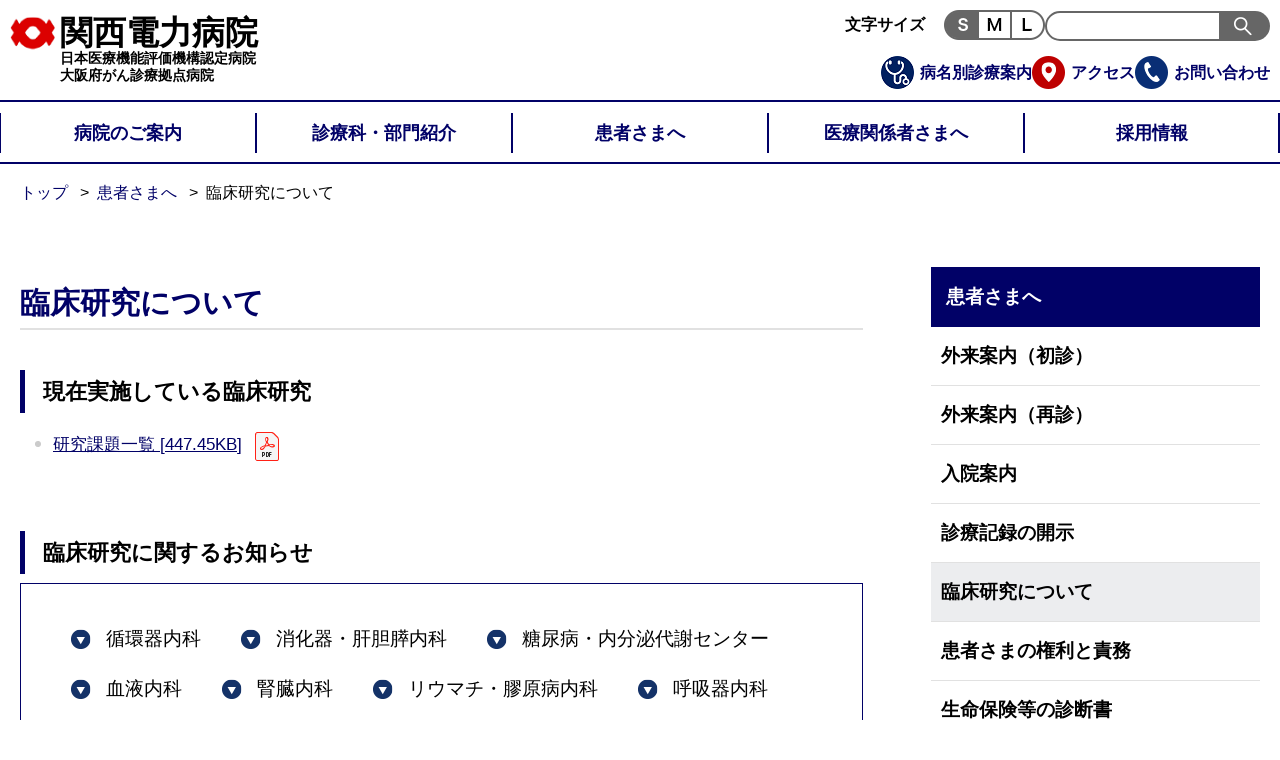

--- FILE ---
content_type: text/html
request_url: https://kanden-hsp.jp/patient/clinical_research.html
body_size: 12854
content:
<!DOCTYPE html>
<html lang="ja" id="top">
<head>
<meta charset="UTF-8">
<meta name="viewport" content="width=device-width, initial-scale=1.0">
<meta name="keywords" content="">
<meta name="description" content="">
<meta name="thumbnail" content="">
<meta name="robots" content="index,follow,noodp">
<title>臨床研究について｜患者さまへ｜関西電力病院</title>
<link rel="stylesheet" href="/css/parts.css">
<link rel="stylesheet" href="/css/style.css">
 <!-- Google Tag Manager -->
<script>(function(w,d,s,l,i){w[l]=w[l]||[];w[l].push({'gtm.start':
	new Date().getTime(),event:'gtm.js'});var f=d.getElementsByTagName(s)[0],
	j=d.createElement(s),dl=l!='dataLayer'?'&l='+l:'';j.async=true;j.src=
	'https://www.googletagmanager.com/gtm.js?id='+i+dl;f.parentNode.insertBefore(j,f);
	})(window,document,'script','dataLayer','GTM-PRC4PXK');</script>
	<!-- End Google Tag Manager -->

                              <script>!function(e){var n="https://s.go-mpulse.net/boomerang/";if("True"=="True")e.BOOMR_config=e.BOOMR_config||{},e.BOOMR_config.PageParams=e.BOOMR_config.PageParams||{},e.BOOMR_config.PageParams.pci=!0,n="https://s2.go-mpulse.net/boomerang/";if(window.BOOMR_API_key="6325R-DT7PX-LZQ7K-A4DDE-TKKES",function(){function e(){if(!o){var e=document.createElement("script");e.id="boomr-scr-as",e.src=window.BOOMR.url,e.async=!0,i.parentNode.appendChild(e),o=!0}}function t(e){o=!0;var n,t,a,r,d=document,O=window;if(window.BOOMR.snippetMethod=e?"if":"i",t=function(e,n){var t=d.createElement("script");t.id=n||"boomr-if-as",t.src=window.BOOMR.url,BOOMR_lstart=(new Date).getTime(),e=e||d.body,e.appendChild(t)},!window.addEventListener&&window.attachEvent&&navigator.userAgent.match(/MSIE [67]\./))return window.BOOMR.snippetMethod="s",void t(i.parentNode,"boomr-async");a=document.createElement("IFRAME"),a.src="about:blank",a.title="",a.role="presentation",a.loading="eager",r=(a.frameElement||a).style,r.width=0,r.height=0,r.border=0,r.display="none",i.parentNode.appendChild(a);try{O=a.contentWindow,d=O.document.open()}catch(_){n=document.domain,a.src="javascript:var d=document.open();d.domain='"+n+"';void(0);",O=a.contentWindow,d=O.document.open()}if(n)d._boomrl=function(){this.domain=n,t()},d.write("<bo"+"dy onload='document._boomrl();'>");else if(O._boomrl=function(){t()},O.addEventListener)O.addEventListener("load",O._boomrl,!1);else if(O.attachEvent)O.attachEvent("onload",O._boomrl);d.close()}function a(e){window.BOOMR_onload=e&&e.timeStamp||(new Date).getTime()}if(!window.BOOMR||!window.BOOMR.version&&!window.BOOMR.snippetExecuted){window.BOOMR=window.BOOMR||{},window.BOOMR.snippetStart=(new Date).getTime(),window.BOOMR.snippetExecuted=!0,window.BOOMR.snippetVersion=12,window.BOOMR.url=n+"6325R-DT7PX-LZQ7K-A4DDE-TKKES";var i=document.currentScript||document.getElementsByTagName("script")[0],o=!1,r=document.createElement("link");if(r.relList&&"function"==typeof r.relList.supports&&r.relList.supports("preload")&&"as"in r)window.BOOMR.snippetMethod="p",r.href=window.BOOMR.url,r.rel="preload",r.as="script",r.addEventListener("load",e),r.addEventListener("error",function(){t(!0)}),setTimeout(function(){if(!o)t(!0)},3e3),BOOMR_lstart=(new Date).getTime(),i.parentNode.appendChild(r);else t(!1);if(window.addEventListener)window.addEventListener("load",a,!1);else if(window.attachEvent)window.attachEvent("onload",a)}}(),"".length>0)if(e&&"performance"in e&&e.performance&&"function"==typeof e.performance.setResourceTimingBufferSize)e.performance.setResourceTimingBufferSize();!function(){if(BOOMR=e.BOOMR||{},BOOMR.plugins=BOOMR.plugins||{},!BOOMR.plugins.AK){var n=""=="true"?1:0,t="",a="aoj4ceyxyklva2llzgiq-f-6e50efe9a-clientnsv4-s.akamaihd.net",i="false"=="true"?2:1,o={"ak.v":"39","ak.cp":"834079","ak.ai":parseInt("530773",10),"ak.ol":"0","ak.cr":9,"ak.ipv":4,"ak.proto":"http/1.1","ak.rid":"37e9d8fc","ak.r":51208,"ak.a2":n,"ak.m":"b","ak.n":"essl","ak.bpcip":"3.147.193.0","ak.cport":58430,"ak.gh":"23.209.83.8","ak.quicv":"","ak.tlsv":"tls1.3","ak.0rtt":"","ak.0rtt.ed":"","ak.csrc":"-","ak.acc":"bbr","ak.t":"1768671633","ak.ak":"hOBiQwZUYzCg5VSAfCLimQ==zmhmwxvVIowpYkIrC9nc3eBAJqGmCOgUpBAtv5Jbkd41SoeSuSmZaqbvQPGbBQkpCYkrXa5lgqIUAWKkDFEMTd07gHdKHF8V+tWskJxZF+UAuqlZU97X0yQmi7bFcp0uqKC0rTkXmYiOV6Ad/EIaoLD981KyVL1bNibOlfkog+d/SvmdlVsyPzMMclnVH7Fql2NwniA5y3XbsuQMKhdPLhw3logT2CUnyqCMaPYZxxjK0qQ8Idrsc9zG/RhwbgLgL5X4Cvs+vbfqJboZbnCON5ssFto9kLhHxLYEFjgPps3py+rr4ehl5AWfJyPSiF2rskc4wDYwtWvhbdSeqhsQ2udU2B9iS2XwADMEmpMAugn3qswKv+jA8MxXF1cXQ85OYa44er5+3/lWM9A3ThtNmTtVqqHt+FI6nD9jgOcrGWI=","ak.pv":"10","ak.dpoabenc":"","ak.tf":i};if(""!==t)o["ak.ruds"]=t;var r={i:!1,av:function(n){var t="http.initiator";if(n&&(!n[t]||"spa_hard"===n[t]))o["ak.feo"]=void 0!==e.aFeoApplied?1:0,BOOMR.addVar(o)},rv:function(){var e=["ak.bpcip","ak.cport","ak.cr","ak.csrc","ak.gh","ak.ipv","ak.m","ak.n","ak.ol","ak.proto","ak.quicv","ak.tlsv","ak.0rtt","ak.0rtt.ed","ak.r","ak.acc","ak.t","ak.tf"];BOOMR.removeVar(e)}};BOOMR.plugins.AK={akVars:o,akDNSPreFetchDomain:a,init:function(){if(!r.i){var e=BOOMR.subscribe;e("before_beacon",r.av,null,null),e("onbeacon",r.rv,null,null),r.i=!0}return this},is_complete:function(){return!0}}}}()}(window);</script></head>
<body><!-- Google Tag Manager (noscript) -->
<noscript><iframe src="https://www.googletagmanager.com/ns.html?id=GTM-PRC4PXK"
	height="0" width="0" style="display:none;visibility:hidden"></iframe></noscript>
	<!-- End Google Tag Manager (noscript) -->

<header class="st-Header">
    <meta http-equiv="Content-Type" content="text/html; charset=UTF-8">
    <div class="st-Header_Inner">
        <div class="st-Header_Inner-cnt">
            <div class="st-Header_All">
                <div>
                    <a href="/" class="st-Header_All_Link">
                        <h1>
                            <p class="logo1">関西電力病院</p>
                            <p class="logo2">日本医療機能評価機構認定病院<br>大阪府がん診療拠点病院</p>
                        </h1>
                    </a>
                </div>

            </div>


            <div class="st-Header_Menu">
                <a href="javascript:void(0);" class="st-Header_Menu_Btn" id="MenuBtn" aria-pressed="false" aria-expanded="false" role="button">
                    <div class="st-Header_Menu_Bar">
                        <span class="st-Header_Menu_Bar-top" role="presentation"></span>
                        <span class="st-Header_Menu_Bar-middle" role="presentation"></span>
                        <span class="st-Header_Menu_Bar-bottom" role="presentation"></span>
                    </div>
                </a>
            </div>

        </div>
        <div class="st-Menu" id="Menu">
            <div class="st-Menu_Inner">
                <nav class="st-Menu_Nav">
                    <ul class="st-Menu_Nav_List">
                        <li class="st-Menu_Nav_Item">
                            <div class="st-Menu_Nav_Item_head">
                                <a href="/" class="st-Menu_Nav_Link">トップページ</a>
                            </div>
                        </li>
                        <li class="st-Menu_Nav_Item">
                            <div class="st-Menu_Nav_Item_head">
                                <a href="/introduction/" class="st-Menu_Nav_Link">病院のご案内</a>
                                <div class="st-Menu_Nav_Item_sublist">
                                    <ul>
                                        <!--<li><a href="/introduction/greeting.html">総長ごあいさつ</a></li>-->
                                        <li><a href="/introduction/greeting2.html">院長ごあいさつ</a></li>
                                        <li><a href="/introduction/outline/">病院概要・年報</a></li>
                                        <li><a href="/introduction/facility.html">施設案内</a></li>
                                        <li><a href="/introduction/access.html">アクセス</a></li>
                                        <li><a href="/introduction/feature/">病院の特色</a></li>
                                        <!-- <li><a href="/introduction/hsp_chg/">教えてドクター</a></li>-->
                                    </ul>
                                </div>
                            </div>
                        </li>
                        <li class="st-Menu_Nav_Item">
                            <div class="st-Menu_Nav_Item_head">
                                <a href="/departments/" class="st-Menu_Nav_Link">診療科・部門紹介</a>
                                <div class="st-Menu_Nav_Item_sublist">
                                    <ul>
                                        <li><a href="/departments/internal/">内科</a></li>
                                        <li><a href="/departments/circulation_internal/">循環器内科</a></li>
                                        <li><a href="/departments/diabetes_internal/">糖尿病・内分泌代謝センター</a></li>
                                        <li><a href="/departments/digestive/">消化器病センター</a></li>
                                        <li><a href="/departments/digestion_internal/">消化器・肝胆膵内科</a></li>
                                        <li><a href="/departments/surgery/">消化器外科</a></li>
                                        <li><a href="/departments/blood_internal/">血液内科</a></li>
                                        <li><a href="/departments/renal_internal/">腎臓内科 </a></li>
                                        <li><a href="/departments/division_of_clinical_immunology_and_rheumatology/">リウマチ・膠原病内科</a>
                                        </li>
                                        <li><a href="/departments/respiratory_internal/">呼吸器内科</a></li>
                                        <li><a href="/departments/oncology/">腫瘍内科</a></li>
                                        <li><a href="/departments/nerve_internal/">脳神経内科</a></li>
                                        <li><a href="/departments/nerve/">神経科</a></li>
                                        <li><a href="/departments/including_breast_surgery/">乳腺外科</a></li>
                                        <li><a href="/departments/neuroendocrine_tumor/">神経内分泌腫瘍センター</a></li>
                                        <li><a href="/departments/cardiovascular_surgery/">心臓血管外科</a></li>
                                        <li><a href="/departments/orthopedic_surgery/">整形外科</a></li>
                                        <li><a href="/departments/brain_neurological_surgery/">脳神経外科</a></li>
                                        <li><a href="/departments/rehabilitation/">リハビリテーション科</a></li>
                                        <li><a href="/departments/respiratory_surgery/">呼吸器外科</a></li>
                                        <li><a href="/departments/reconstructive_surgery/">形成再建外科</a></li>
                                        <li><a href="/departments/dermatology/">皮膚科</a></li>
                                        <li><a href="/departments/urology/">泌尿器科</a></li>
                                        <li><a href="/departments/gynecology/">婦人科</a></li>
                                        <li><a href="/departments/ophthalmology/">眼科</a></li>
                                        <li><a href="/departments/otolaryngology/">耳鼻咽喉科</a></li>
                                        <li><a href="/departments/radiology_diagnostic/">放射線診断科</a></li>
                                        <li><a href="/departments/radiation_oncology/">放射線治療科</a></li>
                                        <li><a href="/departments/anesthesia/">麻酔科（ペインクリニック）</a></li>
                                        <li><a href="/departments/palliative_care/">緩和医療科</a></li>
                                        <li><a href="/departments/critical_care/">救急集中治療科</a></li>
                                        <li><a href="/departments/pathological/">病理診断科</a></li>
                                        <li><a href="/nurse/">看護部</a></li>
                                        <li><a href="/departments/pharmacy/">薬剤部</a></li>
                                        <li><a href="/departments/radiology/">放射線部</a></li>
                                        <li><a href="/departments/clinical_examination/">臨床検査部</a></li>
                                        <li><a href="/departments/pathology/">病理部</a></li>
                                        <li><a href="/departments/nutrition_therapy/">疾患栄養治療センター</a></li>
                                        <li><a href="/departments/clinical_engineering/">臨床工学部</a></li>
                                        <li><a href="/departments/chemotherapy/">外来化学療法室</a></li>
                                        <li><a href="/departments/safety_management/">医療安全管理室</a></li>
                                        <li><a href="/departments/infection_management/">感染管理室</a></li>
                                    </ul>
                                </div>
                            </div>
                        </li>
                        <li class="st-Menu_Nav_Item">
                            <div class="st-Menu_Nav_Item_head">
                                <a href="/patient/" class="st-Menu_Nav_Link">患者さまへ</a>
                                <div class="st-Menu_Nav_Item_sublist">
                                    <ul>
                                        <li><a href="/patient/first_to_clinic.html">外来案内（初診）</a></li>
                                        <li><a href="/patient/return_to_clinic.html">外来案内（再診）</a></li>
                                        <li><a href="/patient/hospitalization_guid.html">入院案内</a></li>
                                        <!--<li><a href="/patient/day_surgery.html">日帰り手術について</a></li>-->
                                        <li><a href="/patient/privacy3.html">診療記録の開示</a></li>
                                        <li><a href="/patient/clinical_research.html">臨床研究について</a></li>
                                        <li><a href="/patient/rights_and_respons.html">患者さまの権利と責務</a></li>
                                        <li><a href="/patient/life_insurance.html">生命保険等の診断書 </a></li>
                                        <li><a href="/patient/second_opinion.html">セカンドオピニオン外来</a></li>
                                        <li><a href="/patient/disease/">病名別診療科案内</a></li>
                                        <li><a href="/patient/ethics.html">倫理について</a></li>
                                        <li><a href="/patient/transfusion_policy.html">宗教上等の理由で輸血（血液製剤を含む）を拒否される患者さまへ</a></li>
                                        <li><a href="/introduction/feature/cancer/">がん診療について</a></li>
                                    </ul>
                                </div>
                            </div>
                        </li>
                        <li class="st-Menu_Nav_Item">
                            <div class="st-Menu_Nav_Item_head">
                                <a href="/medical/" class="st-Menu_Nav_Link">医療関係者さまへ</a>
                                <div class="st-Menu_Nav_Item_sublist">
                                    <ul>
                                        <li><a href="/medical/cooperation.html">地域医療連携室</a></li>
                                        <li><a href="/medical/cooperation_kaeruclub.html">かえる倶楽部</a></li>
                                        <li><a href="/medical/clinical_trial.html">治験事務局</a></li>
                                        <li><a href="/medical/ethics.html">倫理委員会</a></li>
                                    </ul>
                                </div>
                            </div>
                        </li>
                        <li class="st-Menu_Nav_Item">
                            <div class="st-Menu_Nav_Item_head">
                                <a href="/careers/" class="st-Menu_Nav_Link">採用情報</a>
                                <div class="st-Menu_Nav_Item_sublist">
                                    <ul>
                                        <li><a href="/careers/practice.html">病院見学・実習について</a></li>
                                        <!--<li><a href="/careers/pr.html">関電病院のPRポイント</a></li>-->
                                        <li><a href="/careers/program/index.html">卒後臨床研修プログラム</a></li>
                                        <!--     <li><a href="/careers/program_senior/">シニアレジデント（後期研修） 研修プログラム</a></li> -->
                                        <li><a href="/careers/specialist/">専門研修プログラムについて</a></li>
                                        <li><a href="/careers/recruit/">スタッフ募集</a></li>
                                    </ul>
                                </div>
                            </div>
                        </li>
                    </ul>
                </nav>
                <div class="Assist_content">
                    <div class="Assist_content_Inner">
                        <div>
                            <ul class="Assist_content_List">
                                <li class="pcOnly">
                                    <div class="fontsize">
                                        <p>文字サイズ</p>
                                        <div id="fontSize">
                                            <noscript>
                                                <p>JavaScriptの設定を有効にしてください。</p>
                                            </noscript>
                                        </div>
                                    </div>

                                </li>
                                <li>
                                    <form action="/search_result.html" class="st-Search_Form">
                                        <div class="st-Search_Keywords">
                                            <input type="text" name="q">
                                        </div>
                                        <div class="st-Search_Btn">
                                            <input type="submit" value="検索">
                                        </div>
                                    </form>
                                </li>
                            </ul>
                        </div>
                        <div>
                            <ul class="Assist_content_List">
                                <li class="Assist_content_List_und">
                                    <div class="spOnly">
                                        <span class="ico-wrapper">
                                            <svg class="svg-fill">
                                                <use xlink:href="/img/common/ico.svg#ico-clock" />
                                            </svg>
                                        </span>
                                        <a href="/patient/flow.html" data-selector=".modal-area" show-modal>受診方法のご案内</a>
                                    </div>
                                </li>
                                <li class="Assist_content_List_und">
                                    <img src="/img/common/ico-byoumei.png" alt="病名別診療案内"><a href="/patient/disease/index.html">病名別診療案内</a>
                                </li>
                                <li class="Assist_content_List_und">
                                    <img src="/img/common/ico-access.png" alt="アクセス"><a href="/introduction/access.html">アクセス</a>
                                </li>
                                <li class="Assist_content_List_und">
                                    <img src="/img/common/ico-inquiry.png" alt="お問い合わせ"><a href="/inquiry.html">お問い合わせ</a>
                                </li>

                            </ul>
                        </div>
                    </div>
                </div>
            </div>
        </div>
    </div>

</header>
<div class="tp-Contents">
  <nav id="topicpath" class="Cnt_1350">
  <ol>
    <li><a href="/index.html">トップ</a> 
    <li><a href="/patient/">患者さまへ</a> 
    <li>臨床研究について 
  </ol>
  </nav>
  <main id="Main" class="st-Main tp-SideBody Cnt_1350">
  <div class="tp-MainCnt _SideMain">
    <div class="tp-Cnt mb40">
      <h2 class="title_h2">臨床研究について</h2>
    </div>
    <div class="tp-Cnt mb60">
      <div>
        <h3 class="title_h3">現在実施している臨床研究</h3>
        <ul class="left_circle">
          <li><a href="/files/patient/clinical_research/clinicalresearch.pdf" target="_blank">研究課題一覧 [<span class="filesize_auto">458,192B</span>]</a> 
        </ul>
      </div>
    </div>
    <div class="tp-Cnt mb60">
      <h3 class="title_h3">臨床研究に関するお知らせ</h3>
      <div class="tp-Cnt">
        <div class="pg-AnchorLink">
          <ul>
 <!--    <li><a href="#anc01">内科</a></li>-->
            <li><a href="#anc02">循環器内科</a> 
            <li><a href="#anc03">消化器・肝胆膵内科</a> 
            <li><a href="#anc04">糖尿病・内分泌代謝センター</a> 
            <li><a href="#anc05">血液内科</a> 
            <li><a href="#anc06">腎臓内科</a> 
            <li><a href="#anc07">リウマチ・膠原病内科</a> 
            <li><a href="#anc08">呼吸器内科</a> 
            <li><a href="#anc09">腫瘍内科</a> 
            <li><a href="#anc10">脳神経内科</a> 
<!--     <li><a href="#anc11">神経科</a></li> -->
            <li><a href="#anc12">消化器外科</a> 
            <li><a href="#anc13">乳腺外科</a> 
            <li><a href="#anc14">神経内分泌腫瘍センター</a> 
            <li><a href="#anc15">心臓血管外科</a> 
            <li><a href="#anc16">整形外科</a> 
            <li><a href="#anc17">脳神経外科</a> 
<!--　　<li><a href="#anc18">リハビリテーション科</a>
            <li><a href="#anc19">呼吸器外科</a> 
            <li><a href="#anc20">形成再建外科</a> 
<!--     <li><a href="#anc21">皮膚科</a> --＞
            <li><a href="#anc22">泌尿器科</a> 
            <li><a href="#anc23">婦人科</a> 
<!--     <li><a href="#anc24">眼科</a> --＞
            <li><a href="#anc25">耳鼻咽喉科</a> 
            <li><a href="#anc26">放射線診断科・放射線治療科</a> 
            <li><a href="#anc27">麻酔科</a> 
            <li><a href="#anc28">緩和医療科</a> 
            <li><a href="#anc29">救急集中治療センター</a> 
<!--     <li><a href="#anc30">病理診断科</a></li>-->
            <li><a href="#anc31">看護部</a> 
            <li><a href="#anc32">薬剤部 </a>
            <li><a href="#anc33">リハビリテーション部</a> 
            <li><a href="#anc34">放射線部</a>
<!--　　<li><a href="#anc35">臨床検査部</a></li>--> 
<!--　　<li><a href="#anc36">病理部</a>-->
            <li><a href="#anc37">疾患栄養治療センター</a> 
            <li><a href="#anc38">臨床工学部</a>
<!--　　 <li><a href="#anc39">外来化学療法室</a></li>
            <li><a href="#anc39">医療安全管理室</a></li>
            <li><a href="#anc40">感染管理室</a></li>-->
          </ul>
        </div>
      </div>
      <!--<div class="mb40"><h4 id="anc01" class="title_h4">内科</h4><ul class="left_circle"> </ul> </div>-->
      <div class="mb40">
        <h4 id="anc02" class="title_h4">循環器内科</h4>
        <ul class="left_circle">
          <li><a href="/files/patient/clinical_research/circulation_internal_01.pdf" target="_blank">臨床研究に関する情報の公開1 [<span class="filesize_auto">218,272B</span>]</a> 
          <li><a href="/files/patient/clinical_research/circulation_internal_02.pdf" target="_blank">臨床研究に関する情報の公開2 [<span class="filesize_auto">439,670B</span>]</a> 
          <li><a href="/files/patient/clinical_research/circulation_internal_03.pdf" target="_blank">臨床研究に関する情報の公開3 [<span class="filesize_auto">124,086B</span>]</a> 
          <li><a href="/files/patient/clinical_research/circulation_internal_04.pdf" target="_blank">臨床研究に関する情報の公開4 [<span class="filesize_auto">112,337B</span>]</a> 
          <li><a href="/files/patient/clinical_research/circulation_internal_05.pdf" target="_blank">臨床研究に関する情報の公開5 [<span class="filesize_auto">138,648B</span>]</a> 
          <li><a href="/files/patient/clinical_research/circulation_internal_06.pdf" target="_blank">臨床研究に関する情報の公開6 [<span class="filesize_auto">148,183B</span>]</a> 
          <li><a href="/files/patient/clinical_research/circulation_internal_07.pdf" target="_blank">臨床研究に関する情報の公開7 [<span class="filesize_auto">611,808B</span>]</a> 
          <li><a href="/files/patient/clinical_research/circulation_internal_08.pdf" target="_blank">臨床研究に関する情報の公開8 [<span class="filesize_auto">155,462B</span>]</a> 
        </ul>
      </div>
      <div class="mb40">
        <h4 id="anc03" class="title_h4">消化器・肝胆膵内科</h4>
        <ul class="left_circle">
          <li><a href="/files/patient/clinical_research/digestion_internal_01.pdf" target="_blank">臨床研究に関する情報の公開1 [<span class="filesize_auto">143,600B</span>]</a> 
          <li><a href="/files/patient/clinical_research/digestion_internal_02.pdf" target="_blank">臨床研究に関する情報の公開2 [<span class="filesize_auto">140,671B</span>]</a> 
        </ul>
      </div>
      <div class="mb40">
        <h4 id="anc04" class="title_h4">糖尿病・内分泌代謝センター</h4>
        <ul class="left_circle">
          <li><a href="/files/patient/clinical_research/diabetes_internal_01.pdf" target="_blank">臨床研究に関する情報の公開1 [<span class="filesize_auto">98,425B</span>]</a> 
          <li><a href="/files/patient/clinical_research/diabetes_internal_02.pdf" target="_blank">臨床研究に関する情報の公開2 [<span class="filesize_auto">102,734B</span>]</a> 
          <li><a href="/files/patient/clinical_research/diabetes_internal_03.pdf" target="_blank">臨床研究に関する情報の公開3 [<span class="filesize_auto">115,770B</span>]</a> 
          <li><a href="/files/patient/clinical_research/diabetes_internal_04.pdf" target="_blank">臨床研究に関する情報の公開4 [<span class="filesize_auto">105,544B</span>]</a> 
          <li><a href="/files/patient/clinical_research/diabetes_internal_05.pdf" target="_blank">臨床研究に関する情報の公開5 [<span class="filesize_auto">97,555B</span>]</a> 
          <li><a href="/files/patient/clinical_research/diabetes_internal_06.pdf" target="_blank">臨床研究に関する情報の公開6 [<span class="filesize_auto">107,169B</span>]</a> 
          <li><a href="/files/patient/clinical_research/diabetes_internal_07.pdf" target="_blank">臨床研究に関する情報の公開7 [<span class="filesize_auto">105,100B</span>]</a> 
          <li><a href="/files/patient/clinical_research/diabetes_internal_08.pdf" target="_blank">臨床研究に関する情報の公開8 [<span class="filesize_auto">110,286B</span>]</a> 
          <li><a href="/files/patient/clinical_research/diabetes_internal_09.pdf" target="_blank">臨床研究に関する情報の公開9 [<span class="filesize_auto">121,865B</span>]</a> 
          <li><a href="/files/patient/clinical_research/diabetes_internal_10.pdf" target="_blank">臨床研究に関する情報の公開10 [<span class="filesize_auto">378,334B</span>]</a> 
          <li><a href="/files/patient/clinical_research/diabetes_internal_11.pdf" target="_blank">臨床研究に関する情報の公開11 [<span class="filesize_auto">137,967B</span>]</a> 
          <li><a href="/files/patient/clinical_research/diabetes_internal_12.pdf" target="_blank">臨床研究に関する情報の公開12 [<span class="filesize_auto">99,848B</span>]</a> 
        </ul>
      </div>
      <div class="mb40">
        <h4 id="anc05" class="title_h4">血液内科</h4>
        <ul class="left_circle">
          <li><a href="/files/patient/clinical_research/blood_internal_01.pdf" target="_blank">臨床研究に関する情報の公開1 [<span class="filesize_auto">213,502B</span>]</a> 
        </ul>
      </div>
      <div class="mb40">
        <h4 id="anc06" class="title_h4">腎臓内科</h4>
        <ul class="left_circle">
          <li><a href="/files/patient/clinical_research/renal_internal_01.pdf" target="_blank">臨床研究に関する情報の公開1 [<span class="filesize_auto">129,876B</span>]</a> 
          <li><a href="/files/patient/clinical_research/renal_internal_02.pdf" target="_blank">臨床研究に関する情報の公開2 [<span class="filesize_auto">165,473B</span>]</a> 
          <li><a href="/files/patient/clinical_research/renal_internal_03.pdf" target="_blank">臨床研究に関する情報の公開3 [<span class="filesize_auto">161,248B</span>]</a> 　　　　　
          <li><a href="/files/patient/clinical_research/renal_internal_04.pdf" target="_blank">臨床研究に関する情報の公開4 [<span class="filesize_auto">150,250B</span>]</a> 
          <li><a href="/files/patient/clinical_research/renal_internal_05.pdf" target="_blank">臨床研究に関する情報の公開5 [<span class="filesize_auto">118,231B</span>]</a> 
         </ul>
      </div>
      <div class="mb40">
        <h4 id="anc07" class="title_h4">リウマチ・膠原病内科</h4>
        <ul class="left_circle">
          <li><a href="/files/patient/clinical_research/riumachi_01.pdf" target="_blank">臨床研究に関する情報の公開1 [<span class="filesize_auto">132,788B</span>]</a> 
        </ul>
      </div>
      <div class="mb40">
        <h4 id="anc08" class="title_h4">呼吸器内科</h4>
        <ul class="left_circle">
          <li><a href="/files/patient/clinical_research/respiratory_internal_01.pdf" target="_blank">臨床研究に関する情報の公開1 [<span class="filesize_auto">187,896B</span>]</a> 
        </ul>
      </div>
      <div class="mb40">
        <h4 id="anc09" class="title_h4">腫瘍内科</h4>
        <ul class="left_circle">
          <li><a href="/files/patient/clinical_research/oncology_01.pdf" target="_blank">臨床研究に関する情報の公開1 [<span class="filesize_auto">133,599B</span>]</a> 
          <li><a href="/files/patient/clinical_research/oncology_02.pdf" target="_blank">臨床研究に関する情報の公開2 [<span class="filesize_auto">90,472B</span>]</a> 
          <li><a href="/files/patient/clinical_research/oncology_03.pdf" target="_blank">臨床研究に関する情報の公開3 [<span class="filesize_auto">102,842B</span>]</a> 
          <li><a href="/files/patient/clinical_research/oncology_04.pdf" target="_blank">臨床研究に関する情報の公開4 [<span class="filesize_auto">94,539B</span>]</a> 
          <li><a href="/files/patient/clinical_research/oncology_05.pdf" target="_blank">臨床研究に関する情報の公開5 [<span class="filesize_auto">100,237B</span>]</a> 
          <li><a href="/files/patient/clinical_research/oncology_06.pdf" target="_blank">臨床研究に関する情報の公開6 [<span class="filesize_auto">89,913B</span>]</a> 
          <li><a href="/files/patient/clinical_research/oncology_07.pdf" target="_blank">臨床研究に関する情報の公開7 [<span class="filesize_auto">100,139B</span>]</a> 
          <li><a href="/files/patient/clinical_research/oncology_08.pdf" target="_blank">臨床研究に関する情報の公開8 [<span class="filesize_auto">107,242B</span>]</a> 
          <li><a href="/files/patient/clinical_research/oncology_09.pdf" target="_blank">臨床研究に関する情報の公開9 [<span class="filesize_auto">103,493B</span>]</a> 
        </ul>
      </div>
      <div class="mb40">
        <h4 id="anc10" class="title_h4">脳神経内科</h4>
        <ul class="left_circle">
          <li><a href="/files/patient/clinical_research/nerve_internal_01.pdf" target="_blank">臨床研究に関する情報の公開1 [<span class="filesize_auto">168,908B</span>]</a> 
          <li><a href="/files/patient/clinical_research/nerve_internal_02.pdf" target="_blank">臨床研究に関する情報の公開2 [<span class="filesize_auto">121,706B</span>]</a> 
          <li><a href="/files/patient/clinical_research/nerve_internal_03.pdf" target="_blank">臨床研究に関する情報の公開3 [<span class="filesize_auto">201,722B</span>]</a> 
        </ul>
      </div>
      <!--<div class="mb40">
                        <h4 id="anc11" class="title_h4">神経科</h4>
                        <ul class="left_circle">
                            <li></li>
                         </ul>
     </div>-->
      <div class="mb40">
        <h4 id="anc12" class="title_h4">消化器外科</h4>
        <ul class="left_circle">
          <li><a href="/files/patient/clinical_research/surgery_01.pdf" target="_blank">臨床研究に関する情報の公開1 [<span class="filesize_auto">96,752B</span>]</a> 
          <li><a href="/files/patient/clinical_research/surgery_02.pdf" target="_blank">臨床研究に関する情報の公開2 [<span class="filesize_auto">91,369B</span>]</a> 
          <li><a href="/files/patient/clinical_research/surgery_03.pdf" target="_blank">臨床研究に関する情報の公開3 [<span class="filesize_auto">108,179B</span>]</a> 
          <li><a href="/files/patient/clinical_research/surgery_04.pdf" target="_blank">臨床研究に関する情報の公開4 [<span class="filesize_auto">244,436B</span>]</a> 
          <li><a href="/files/patient/clinical_research/surgery_05.pdf" target="_blank">臨床研究に関する情報の公開5 [<span class="filesize_auto">140,940B</span>]</a> 
          <li><a href="/files/patient/clinical_research/surgery_06.pdf" target="_blank">臨床研究に関する情報の公開6 [<span class="filesize_auto">110,514B</span>]</a> 
          <li><a href="/files/patient/clinical_research/surgery_07.pdf" target="_blank">臨床研究に関する情報の公開7 [<span class="filesize_auto">223,890B</span>]</a> 
         </ul>
      </div>
      <!--<div class="mb40">
                        <h4 id="anc13" class="title_h4">乳腺外科</h4>
                        <ul class="left_circle">
                            <li></li>
                         </ul>
     </div>-->
      <div class="mb40">
        <h4 id="anc14" class="title_h4">神経内分泌腫瘍センター</h4>
        <ul class="left_circle">
          <li><a href="/files/patient/clinical_research/neuroendocrine_tumor_01.pdf" target="_blank">臨床研究に関する情報の公開1 [<span class="filesize_auto">142,558B</span>]</a> 
        </ul>
      </div>
      <div class="mb40">
        <h4 id="anc15" class="title_h4">心臓血管外科</h4>
        <ul class="left_circle">
          <li><a href="/files/patient/clinical_research/cardiovascular_surgery_01.pdf" target="_blank">臨床研究に関する情報の公開1 [<span class="filesize_auto">120,083B</span>]</a> 
        </ul>
      </div>
      <div class="mb40">
        <h4 id="anc16" class="title_h4">整形外科</h4>
        <ul class="left_circle">
          <li><a href="/files/patient/clinical_research/orthopedic_surgery_01.pdf" target="_blank">臨床研究に関する情報の公開1 [<span class="filesize_auto">77,793B</span>]</a> 
          <li><a href="/files/patient/clinical_research/orthopedic_surgery_02.pdf" target="_blank">臨床研究に関する情報の公開2 [<span class="filesize_auto">91,414B</span>]</a> 
          <li><a href="/files/patient/clinical_research/orthopedic_surgery_03.pdf" target="_blank">臨床研究に関する情報の公開3 [<span class="filesize_auto">91,978B</span>]</a> 
          <li><a href="/files/patient/clinical_research/orthopedic_surgery_04.pdf" target="_blank">臨床研究に関する情報の公開4 [<span class="filesize_auto">95,820B</span>]</a> 
          <li><a href="/files/patient/clinical_research/orthopedic_surgery_05.pdf" target="_blank">臨床研究に関する情報の公開5 [<span class="filesize_auto">135,111B</span>]</a> 
        </ul>
      </div>
      <div class="mb40">
        <h4 id="anc17" class="title_h4">脳神経外科</h4>
        <ul class="left_circle">
          <li><a href="/files/patient/clinical_research/brain_neurological_surgery_01.pdf" target="_blank">臨床研究に関する情報の公開1 [<span class="filesize_auto">123,537B</span>]</a> 
          <li><a href="/files/patient/clinical_research/brain_neurological_surgery_02.pdf" target="_blank">臨床研究に関する情報の公開2 [<span class="filesize_auto">85,764B</span>]</a> 
          <li><a href="/files/patient/clinical_research/brain_neurological_surgery_03.pdf" target="_blank">臨床研究に関する情報の公開3 [<span class="filesize_auto">83,825B</span>]</a> 
          <li><a href="/files/patient/clinical_research/brain_neurological_surgery_04.pdf" target="_blank">臨床研究に関する情報の公開4 [<span class="filesize_auto">104,214B</span>]</a> 
          <li><a href="/files/patient/clinical_research/brain_neurological_surgery_05.pdf" target="_blank">臨床研究に関する情報の公開5 [<span class="filesize_auto">553,295B</span>]</a> 
          <li><a href="/files/patient/clinical_research/brain_neurological_surgery_06.pdf" target="_blank">臨床研究に関する情報の公開6 [<span class="filesize_auto">263,940B</span>]</a> 
          <li><a href="/files/patient/clinical_research/brain_neurological_surgery_07.pdf" target="_blank">臨床研究に関する情報の公開7 [<span class="filesize_auto">114,977B</span>]</a> 
          <li><a href="/files/patient/clinical_research/brain_neurological_surgery_08.pdf" target="_blank">臨床研究に関する情報の公開8 [<span class="filesize_auto">128,409B</span>]</a> 
        </ul>
      </div>
      <!--<div class="mb40"> <h4 id="anc18" class="title_h4">リハビリテーション科</h4></div>-->
      <div class="mb40">
        <h4 id="anc19" class="title_h4">呼吸器外科</h4> 
        <ul class="left_circle">
          <li><a href="/files/patient/clinical_research/respiratory_surgery_01.pdf" target="_blank">臨床研究に関する情報の公開1 [<span class="filesize_auto">243,271B</span>]</a> 
        </ul>
      </div>
      <div class="mb40">
        <h4 id="anc20" class="title_h4">形成再建外科</h4>
        <ul class="left_circle">
          <li><a href="/files/patient/clinical_research/reconstructive_surgery_01.pdf" target="_blank">臨床研究に関する情報の公開1 [<span class="filesize_auto">118,024B</span>]</a> 
          <li><a href="/files/patient/clinical_research/reconstructive_surgery_02.pdf" target="_blank">臨床研究に関する情報の公開2 [<span class="filesize_auto">121,144B</span>]</a> 
        </ul>
      </div>
      <!--     <div class="mb40"> <h4 id="anc21" class="title_h4">皮膚科</h4> </div>-->
      <div class="mb40">
        <h4 id="anc22" class="title_h4">泌尿器科</h4>
        <ul class="left_circle">
          <li><a href="/files/patient/clinical_research/urology_01.pdf" target="_blank">臨床研究に関する情報の公開1 [<span class="filesize_auto">244,564B</span>]</a> 
          <li><a href="/files/patient/clinical_research/urology_02.pdf" target="_blank">臨床研究に関する情報の公開2 [<span class="filesize_auto">90,955B</span>]</a> 
          <li><a href="/files/patient/clinical_research/urology_03.pdf" target="_blank">臨床研究に関する情報の公開3 [<span class="filesize_auto">95,669B</span>]</a> 
          <li><a href="/files/patient/clinical_research/urology_04.pdf" target="_blank">臨床研究に関する情報の公開4 [<span class="filesize_auto">96,296B</span>]</a> 
          <li><a href="/files/patient/clinical_research/urology_05.pdf" target="_blank">臨床研究に関する情報の公開5 [<span class="filesize_auto">125,472B</span>]</a> 
          <li><a href="/files/patient/clinical_research/urology_06.pdf" target="_blank">臨床研究に関する情報の公開6 [<span class="filesize_auto">119,096B</span>]</a> 
          <li><a href="/files/patient/clinical_research/urology_07.pdf" target="_blank">臨床研究に関する情報の公開7 [<span class="filesize_auto">113,142B</span>]</a> 
          <li><a href="/files/patient/clinical_research/urology_08.pdf" target="_blank">臨床研究に関する情報の公開8 [<span class="filesize_auto">137,811B</span>]</a> 
          <li><a href="/files/patient/clinical_research/urology_09.pdf" target="_blank">臨床研究に関する情報の公開9 [<span class="filesize_auto">116,972B</span>]</a> 
          <li><a href="/files/patient/clinical_research/urology_10.pdf" target="_blank">臨床研究に関する情報の公開10 [<span class="filesize_auto">117,475B</span>]</a> 
          <li><a href="/files/patient/clinical_research/urology_11.pdf" target="_blank">臨床研究に関する情報の公開11 [<span class="filesize_auto">118,741B</span>]</a> 
          <li><a href="/files/patient/clinical_research/urology_12.pdf" target="_blank">臨床研究に関する情報の公開12 [<span class="filesize_auto">110,185B</span>]</a> 
        </ul>
      </div>
      <div class="mb40">
        <h4 id="anc23" class="title_h4">婦人科</h4>
        <ul class="left_circle">
          <li><a href="/files/patient/clinical_research/gynecology_01.pdf" target="_blank">臨床研究に関する情報の公開1 [<span class="filesize_auto">94,577B</span>]</a> 
          <li><a href="/files/patient/clinical_research/gynecology_02.pdf" target="_blank">臨床研究に関する情報の公開2 [<span class="filesize_auto">88,469B</span>]</a> 
          <li><a href="/files/patient/clinical_research/gynecology_03.pdf" target="_blank">臨床研究に関する情報の公開3 [<span class="filesize_auto">115,724B</span>]</a> 
        </ul>
      </div>
      <!--<div class="mb40"><h4 id="anc24" class="title_h4">眼科</h4></div>-->
      <div class="mb40">
        <h4 id="anc25" class="title_h4">耳鼻咽喉科</h4>
        <ul class="left_circle">
          <li><a href="/files/patient/clinical_research/otolaryngology_01.pdf" target="_blank">臨床研究に関する情報の公開1 [<span class="filesize_auto">88,195B</span>]</a> 
          <li><a href="/files/patient/clinical_research/otolaryngology_02.pdf" target="_blank">臨床研究に関する情報の公開2 [<span class="filesize_auto">129,565B</span>]</a> 
          <li><a href="/files/patient/clinical_research/otolaryngology_03.pdf" target="_blank">臨床研究に関する情報の公開3 [<span class="filesize_auto">113,137B</span>]</a> 
        </ul>
      </div>
      <div class="mb40">
        <h4 id="anc26" class="title_h4">放射線診断科・放射線治療科</h4>
        <ul class="left_circle">
          <li><a href="/files/patient/clinical_research/diagnostic_radiology_01.pdf" target="_blank">臨床研究に関する情報の公開1 [<span class="filesize_auto">124,750B</span>]</a> 
          <li><a href="/files/patient/clinical_research/diagnostic_radiology_02.pdf" target="_blank">臨床研究に関する情報の公開2 [<span class="filesize_auto">125,629B</span>]</a> 
          <li><a href="/files/patient/clinical_research/diagnostic_radiology_03.pdf" target="_blank">臨床研究に関する情報の公開3 [<span class="filesize_auto">129,521B</span>]</a> 
          <li><a href="/files/patient/clinical_research/diagnostic_radiology_04.pdf" target="_blank">臨床研究に関する情報の公開4 [<span class="filesize_auto">319,263B</span>]</a> 　
          <li><a href="/files/patient/clinical_research/diagnostic_radiology_05.pdf" target="_blank">臨床研究に関する情報の公開5 [<span class="filesize_auto">113,237B</span>]</a> 
          <li><a href="/files/patient/clinical_research/diagnostic_radiology_06.pdf" target="_blank">臨床研究に関する情報の公開6 [<span class="filesize_auto">101,425B</span>]</a> 
        </ul>
      </div>
      <div class="mb40">
        <h4 id="anc27" class="title_h4">麻酔科</h4>
        <ul class="left_circle">
          <li><a href="/files/patient/clinical_research/anesthesia_01.pdf" target="_blank">臨床研究に関する情報の公開1 [<span class="filesize_auto">99,072B</span>]</a> 
          <li><a href="/files/patient/clinical_research/anesthesia_02.pdf" target="_blank">臨床研究に関する情報の公開2 [<span class="filesize_auto">94,140B</span>]</a> 
          <li><a href="/files/patient/clinical_research/anesthesia_03.pdf" target="_blank">臨床研究に関する情報の公開3 [<span class="filesize_auto">97,628B</span>]</a> 
          <li><a href="/files/patient/clinical_research/anesthesia_04.pdf" target="_blank">臨床研究に関する情報の公開4 [<span class="filesize_auto">94,347B</span>]</a> 
          <li><a href="/files/patient/clinical_research/anesthesia_05.pdf" target="_blank">臨床研究に関する情報の公開5 [<span class="filesize_auto">96,659B</span>]</a> 
          <li><a href="/files/patient/clinical_research/anesthesia_06.pdf" target="_blank">臨床研究に関する情報の公開6 [<span class="filesize_auto">145,664B</span>]</a> 
          <li><a href="/files/patient/clinical_research/anesthesia_07.pdf" target="_blank">臨床研究に関する情報の公開7 [<span class="filesize_auto">140,065B</span>]</a> 
　　　　　<li><a href="/files/patient/clinical_research/anesthesia_08.pdf" target="_blank">臨床研究に関する情報の公開8 [<span class="filesize_auto">134,978B</span>]</a> 
 　　　　 <li><a href="/files/patient/clinical_research/anesthesia_09.pdf" target="_blank">臨床研究に関する情報の公開9 [<span class="filesize_auto">138,389B</span>]</a>              
</ul>
      </div>
      <div class="mb40">
        <h4 id="anc28" class="title_h4">緩和医療科</h4>
        <ul class="left_circle">
          <li><a href="/files/patient/clinical_research/palliative_care_01.pdf" target="_blank">臨床研究に関する情報の公開1 [<span class="filesize_auto">95,613B</span>]</a> 
        </ul>
      </div>
      <div class="mb40">
        <h4 id="anc29" class="title_h4">救急集中治療センター</h4>
        <ul class="left_circle">
          <li><a href="/files/patient/clinical_research/critical_care_01.pdf" target="_blank">臨床研究に関する情報の公開1 [<span class="filesize_auto">80,529B</span>]</a> 
          <li><a href="/files/patient/clinical_research/critical_care_02.pdf" target="_blank">臨床研究に関する情報の公開2 [<span class="filesize_auto">85,729B</span>]</a> 
          <li><a href="/files/patient/clinical_research/critical_care_03.pdf" target="_blank">臨床研究に関する情報の公開3 [<span class="filesize_auto">133,966B</span>]</a> 
        </ul>
      </div>
      <!--<div class="mb40"><h4 id="anc30" class="title_h4">病理診断科</h4></div>-->
      <div class="mb40">
        <h4 id="anc31" class="title_h4">看護部</h4>
        <ul class="left_circle">
          <li><a href="/files/patient/clinical_research/nurse_01.pdf" target="_blank">臨床研究に関する情報の公開1 [<span class="filesize_auto">75,640B</span>]</a> 
          <li><a href="/files/patient/clinical_research/nurse_02.pdf" target="_blank">臨床研究に関する情報の公開2 [<span class="filesize_auto">63,692B</span>]</a> 
          <li><a href="/files/patient/clinical_research/nurse_03.pdf" target="_blank">臨床研究に関する情報の公開3 [<span class="filesize_auto">64,152B</span>]</a> 
          <li><a href="/files/patient/clinical_research/nurse_04.pdf" target="_blank">臨床研究に関する情報の公開4 [<span class="filesize_auto">73,313B</span>]</a> 
          <li><a href="/files/patient/clinical_research/nurse_05.pdf" target="_blank">臨床研究に関する情報の公開5 [<span class="filesize_auto">67,808B</span>]</a> 
          <li><a href="/files/patient/clinical_research/nurse_06.pdf" target="_blank">臨床研究に関する情報の公開6 [<span class="filesize_auto">63,597B</span>]</a> 
          <li><a href="/files/patient/clinical_research/nurse_07.pdf" target="_blank">臨床研究に関する情報の公開7 [<span class="filesize_auto">58,375B</span>]</a> 
          <li><a href="/files/patient/clinical_research/nurse_08.pdf" target="_blank">臨床研究に関する情報の公開8 [<span class="filesize_auto">63,316B</span>]</a> 
          <li><a href="/files/patient/clinical_research/nurse_09.pdf" target="_blank">臨床研究に関する情報の公開9 [<span class="filesize_auto">56,956B</span>]</a> 
          <li><a href="/files/patient/clinical_research/nurse_10.pdf" target="_blank">臨床研究に関する情報の公開10 [<span class="filesize_auto">99,673B</span>]</a> 
          <li><a href="/files/patient/clinical_research/nurse_11.pdf" target="_blank">臨床研究に関する情報の公開11 [<span class="filesize_auto">114,092B</span>]</a> 
          <li><a href="/files/patient/clinical_research/nurse_12.pdf" target="_blank">臨床研究に関する情報の公開12 [<span class="filesize_auto">109,653B</span>]</a> 
          <li><a href="/files/patient/clinical_research/nurse_13.pdf" target="_blank">臨床研究に関する情報の公開13 [<span class="filesize_auto">101,331B</span>]</a> 
          <li><a href="/files/patient/clinical_research/nurse_14.pdf" target="_blank">臨床研究に関する情報の公開14 [<span class="filesize_auto">91,359B</span>]</a> 
          <li><a href="/files/patient/clinical_research/nurse_15.pdf" target="_blank">臨床研究に関する情報の公開15 [<span class="filesize_auto">97,642B</span>]</a> 
          <li><a href="/files/patient/clinical_research/nurse_16.pdf" target="_blank">臨床研究に関する情報の公開16 [<span class="filesize_auto">100,654B</span>]</a> 
          <li><a href="/files/patient/clinical_research/nurse_17.pdf" target="_blank">臨床研究に関する情報の公開17 [<span class="filesize_auto">97,499B</span>]</a> 
          <li><a href="/files/patient/clinical_research/nurse_18.pdf" target="_blank">臨床研究に関する情報の公開18 [<span class="filesize_auto">93,700B</span>]</a> 
          <li><a href="/files/patient/clinical_research/nurse_19.pdf" target="_blank">臨床研究に関する情報の公開19 [<span class="filesize_auto">87,334B</span>]</a> 
          <li><a href="/files/patient/clinical_research/nurse_20.pdf" target="_blank">臨床研究に関する情報の公開20 [<span class="filesize_auto">92,876B</span>]</a> 
          <li><a href="/files/patient/clinical_research/nurse_21.pdf" target="_blank">臨床研究に関する情報の公開21 [<span class="filesize_auto">92,964B</span>]</a> 
          <li><a href="/files/patient/clinical_research/nurse_22.pdf" target="_blank">臨床研究に関する情報の公開22 [<span class="filesize_auto">113,147B</span>]</a> 
          <li><a href="/files/patient/clinical_research/nurse_23.pdf" target="_blank">臨床研究に関する情報の公開23 [<span class="filesize_auto">113,836B</span>]</a> 
          <li><a href="/files/patient/clinical_research/nurse_24.pdf" target="_blank">臨床研究に関する情報の公開24 [<span class="filesize_auto">100,998B</span>]</a> 
          <li><a href="/files/patient/clinical_research/nurse_25.pdf" target="_blank">臨床研究に関する情報の公開25 [<span class="filesize_auto">87,585B</span>]</a> 
          <li><a href="/files/patient/clinical_research/nurse_26.pdf" target="_blank">臨床研究に関する情報の公開26 [<span class="filesize_auto">98,823B</span>]</a> 
          <li><a href="/files/patient/clinical_research/nurse_27.pdf" target="_blank">臨床研究に関する情報の公開27 [<span class="filesize_auto">97,066B</span>]</a> 
          <li><a href="/files/patient/clinical_research/nurse_28.pdf" target="_blank">臨床研究に関する情報の公開28 [<span class="filesize_auto">98,528B</span>]</a> 
          <li><a href="/files/patient/clinical_research/nurse_29.pdf" target="_blank">臨床研究に関する情報の公開29 [<span class="filesize_auto">97,343B</span>]</a> 
          <li><a href="/files/patient/clinical_research/nurse_30.pdf" target="_blank">臨床研究に関する情報の公開30 [<span class="filesize_auto">94,833B</span>]</a> 
          <li><a href="/files/patient/clinical_research/nurse_31.pdf" target="_blank">臨床研究に関する情報の公開31 [<span class="filesize_auto">89,496B</span>]</a> 
          <li><a href="/files/patient/clinical_research/nurse_32.pdf" target="_blank">臨床研究に関する情報の公開32 [<span class="filesize_auto">84,576B</span>]</a> 
          <li><a href="/files/patient/clinical_research/nurse_33.pdf" target="_blank">臨床研究に関する情報の公開33 [<span class="filesize_auto">110,605B</span>]</a> 
          <li><a href="/files/patient/clinical_research/nurse_34.pdf" target="_blank">臨床研究に関する情報の公開34 [<span class="filesize_auto">90,334B</span>]</a> 
          <li><a href="/files/patient/clinical_research/nurse_35.pdf" target="_blank">臨床研究に関する情報の公開35 [<span class="filesize_auto">85,817B</span>]</a> 
          <li><a href="/files/patient/clinical_research/nurse_36.pdf" target="_blank">臨床研究に関する情報の公開36 [<span class="filesize_auto">85,000B</span>]</a> 
          <li><a href="/files/patient/clinical_research/nurse_37.pdf" target="_blank">臨床研究に関する情報の公開37 [<span class="filesize_auto">82,015B</span>]</a> 
          <li><a href="/files/patient/clinical_research/nurse_38.pdf" target="_blank">臨床研究に関する情報の公開38 [<span class="filesize_auto">98,970B</span>]</a> 
          <li><a href="/files/patient/clinical_research/nurse_39.pdf" target="_blank">臨床研究に関する情報の公開39 [<span class="filesize_auto">92,838B</span>]</a> 
          <li><a href="/files/patient/clinical_research/nurse_40.pdf" target="_blank">臨床研究に関する情報の公開40 [<span class="filesize_auto">102,175B</span>]</a> 
          <li><a href="/files/patient/clinical_research/nurse_41.pdf" target="_blank">臨床研究に関する情報の公開41 [<span class="filesize_auto">94,260B</span>]</a> 
          <li><a href="/files/patient/clinical_research/nurse_42.pdf" target="_blank">臨床研究に関する情報の公開42 [<span class="filesize_auto">93,242B</span>]</a> 
          <li><a href="/files/patient/clinical_research/nurse_43.pdf" target="_blank">臨床研究に関する情報の公開43 [<span class="filesize_auto">99,695B</span>]</a> 
          <li><a href="/files/patient/clinical_research/nurse_44.pdf" target="_blank">臨床研究に関する情報の公開44 [<span class="filesize_auto">118,344B</span>]</a> 
          <li><a href="/files/patient/clinical_research/nurse_45.pdf" target="_blank">臨床研究に関する情報の公開45 [<span class="filesize_auto">123,477B</span>]</a> 
          <li><a href="/files/patient/clinical_research/nurse_46.pdf" target="_blank">臨床研究に関する情報の公開46 [<span class="filesize_auto">107,185B</span>]</a> 
          <li><a href="/files/patient/clinical_research/nurse_47.pdf" target="_blank">臨床研究に関する情報の公開47 [<span class="filesize_auto">115,126B</span>]</a> 
          <li><a href="/files/patient/clinical_research/nurse_48.pdf" target="_blank">臨床研究に関する情報の公開48 [<span class="filesize_auto">113,017B</span>]</a> 
          <li><a href="/files/patient/clinical_research/nurse_49.pdf" target="_blank">臨床研究に関する情報の公開49 [<span class="filesize_auto">104,633B</span>]</a> 
          <li><a href="/files/patient/clinical_research/nurse_50.pdf" target="_blank">臨床研究に関する情報の公開50 [<span class="filesize_auto">82,985B</span>]</a> 
          <li><a href="/files/patient/clinical_research/nurse_51.pdf" target="_blank">臨床研究に関する情報の公開51 [<span class="filesize_auto">84,997B</span>]</a> 
          <li><a href="/files/patient/clinical_research/nurse_52.pdf" target="_blank">臨床研究に関する情報の公開52 [<span class="filesize_auto">128,343B</span>]</a> 
          <li><a href="/files/patient/clinical_research/nurse_53.pdf" target="_blank">臨床研究に関する情報の公開53 [<span class="filesize_auto">103,619B</span>]</a> 
          <li><a href="/files/patient/clinical_research/nurse_54.pdf" target="_blank">臨床研究に関する情報の公開54 [<span class="filesize_auto">116,881B</span>]</a>
          <li><a href="/files/patient/clinical_research/nurse_55.pdf" target="_blank">臨床研究に関する情報の公開55 [<span class="filesize_auto">123,538B</span>]</a>        
 </ul>
      </div>
      <div class="mb40">
        <h4 id="anc32" class="title_h4">薬剤部</h4>
        <ul class="left_circle">
          <li><a href="/files/patient/clinical_research/pharmacy_01.pdf" target="_blank">臨床研究に関する情報の公開1 [<span class="filesize_auto">94,717B</span>]</a> 
          <li><a href="/files/patient/clinical_research/pharmacy_02.pdf" target="_blank">臨床研究に関する情報の公開2 [<span class="filesize_auto">90,191B</span>]</a> 
          <li><a href="/files/patient/clinical_research/pharmacy_03.pdf" target="_blank">臨床研究に関する情報の公開3 [<span class="filesize_auto">100,616B</span>]</a> 
          <li><a href="/files/patient/clinical_research/pharmacy_04.pdf" target="_blank">臨床研究に関する情報の公開4 [<span class="filesize_auto">118,785B</span>]</a> 
          <li><a href="/files/patient/clinical_research/pharmacy_05.pdf" target="_blank">臨床研究に関する情報の公開5 [<span class="filesize_auto">98,457B</span>]</a> 
          <li><a href="/files/patient/clinical_research/pharmacy_06.pdf" target="_blank">臨床研究に関する情報の公開6 [<span class="filesize_auto">95,462B</span>]</a> 
          <li><a href="/files/patient/clinical_research/pharmacy_07.pdf" target="_blank">臨床研究に関する情報の公開7 [<span class="filesize_auto">96,541B</span>]</a> 
          <li><a href="/files/patient/clinical_research/pharmacy_08.pdf" target="_blank">臨床研究に関する情報の公開8 [<span class="filesize_auto">98,002B</span>]</a> 
          <li><a href="/files/patient/clinical_research/pharmacy_09.pdf" target="_blank">臨床研究に関する情報の公開9 [<span class="filesize_auto">92,314B</span>]</a> 
          <li><a href="/files/patient/clinical_research/pharmacy_10.pdf" target="_blank">臨床研究に関する情報の公開10 [<span class="filesize_auto">99,716B</span>]</a> 
          <li><a href="/files/patient/clinical_research/pharmacy_11.pdf" target="_blank">臨床研究に関する情報の公開11 [<span class="filesize_auto">95,890B</span>]</a> 
          <li><a href="/files/patient/clinical_research/pharmacy_12.pdf" target="_blank">臨床研究に関する情報の公開12 [<span class="filesize_auto">93,187B</span>]</a> 
      　<li><a href="/files/patient/clinical_research/pharmacy_13.pdf" target="_blank">臨床研究に関する情報の公開13 [<span class="filesize_auto">117,726B</span>]</a> 
      　<li><a href="/files/patient/clinical_research/pharmacy_14.pdf" target="_blank">臨床研究に関する情報の公開14 [<span class="filesize_auto">131,063B</span>]</a> 
      　<li><a href="/files/patient/clinical_research/pharmacy_15.pdf" target="_blank">臨床研究に関する情報の公開15 [<span class="filesize_auto">183,636B</span>]</a> 
          </ul>
      </div>
      <div class="mb40">
        <h4 id="anc33" class="title_h4">リハビリテーション部</h4>
        <ul class="left_circle">
          <li><a href="/files/patient/clinical_research/rehabilitation_01.pdf" target="_blank">臨床研究に関する情報の公開1 [<span class="filesize_auto">662,513B</span>]</a> 
          <li><a href="/files/patient/clinical_research/rehabilitation_02.pdf" target="_blank">臨床研究に関する情報の公開2 [<span class="filesize_auto">100,182B</span>]</a> 
          <li><a href="/files/patient/clinical_research/rehabilitation_03.pdf" target="_blank">臨床研究に関する情報の公開3 [<span class="filesize_auto">115,653B</span>]</a> 
          <li><a href="/files/patient/clinical_research/rehabilitation_04.pdf" target="_blank">臨床研究に関する情報の公開4 [<span class="filesize_auto">104,275B</span>]</a> 
          <li><a href="/files/patient/clinical_research/rehabilitation_05.pdf" target="_blank">臨床研究に関する情報の公開5 [<span class="filesize_auto">120,841B</span>]</a> 
          <li><a href="/files/patient/clinical_research/rehabilitation_06.pdf" target="_blank">臨床研究に関する情報の公開6 [<span class="filesize_auto">100,749B</span>]</a> 
          <li><a href="/files/patient/clinical_research/rehabilitation_07.pdf" target="_blank">臨床研究に関する情報の公開7 [<span class="filesize_auto">106,540B</span>]</a> 
          <li><a href="/files/patient/clinical_research/rehabilitation_08.pdf" target="_blank">臨床研究に関する情報の公開8 [<span class="filesize_auto">94,530B</span>]</a> 
          <li><a href="/files/patient/clinical_research/rehabilitation_09.pdf" target="_blank">臨床研究に関する情報の公開9 [<span class="filesize_auto">109,749B</span>]</a> 
          <li><a href="/files/patient/clinical_research/rehabilitation_10.pdf" target="_blank">臨床研究に関する情報の公開10 [<span class="filesize_auto">110,945B</span>]</a> 
          <li><a href="/files/patient/clinical_research/rehabilitation_11.pdf" target="_blank">臨床研究に関する情報の公開11 [<span class="filesize_auto">108,546B</span>]</a> 
          <li><a href="/files/patient/clinical_research/rehabilitation_12.pdf" target="_blank">臨床研究に関する情報の公開12 [<span class="filesize_auto">110,212B</span>]</a> 
          <li><a href="/files/patient/clinical_research/rehabilitation_13.pdf" target="_blank">臨床研究に関する情報の公開13 [<span class="filesize_auto">119,072B</span>]</a> 
          <li><a href="/files/patient/clinical_research/rehabilitation_14.pdf" target="_blank">臨床研究に関する情報の公開14 [<span class="filesize_auto">120,410B</span>]</a> 
          <li><a href="/files/patient/clinical_research/rehabilitation_15.pdf" target="_blank">臨床研究に関する情報の公開15 [<span class="filesize_auto">123,361B</span>]</a> 
          <li><a href="/files/patient/clinical_research/rehabilitation_16.pdf" target="_blank">臨床研究に関する情報の公開16 [<span class="filesize_auto">143,107B</span>]</a> 
          <li><a href="/files/patient/clinical_research/rehabilitation_17.pdf" target="_blank">臨床研究に関する情報の公開17 [<span class="filesize_auto">111,354B</span>]</a> 
          <li><a href="/files/patient/clinical_research/rehabilitation_18.pdf" target="_blank">臨床研究に関する情報の公開18 [<span class="filesize_auto">112,605B</span>]</a> 
          <li><a href="/files/patient/clinical_research/rehabilitation_19.pdf" target="_blank">臨床研究に関する情報の公開19 [<span class="filesize_auto">107,941B</span>]</a> 
          <li><a href="/files/patient/clinical_research/rehabilitation_20.pdf" target="_blank">臨床研究に関する情報の公開20 [<span class="filesize_auto">98,873B</span>]</a> 
          <li><a href="/files/patient/clinical_research/rehabilitation_21.pdf" target="_blank">臨床研究に関する情報の公開21 [<span class="filesize_auto">96,823B</span>]</a> 
          <li><a href="/files/patient/clinical_research/rehabilitation_22.pdf" target="_blank">臨床研究に関する情報の公開22 [<span class="filesize_auto">105,955B</span>]</a> 
          <li><a href="/files/patient/clinical_research/rehabilitation_23.pdf" target="_blank">臨床研究に関する情報の公開23 [<span class="filesize_auto">98,719B</span>]</a> 
          <li><a href="/files/patient/clinical_research/rehabilitation_24.pdf" target="_blank">臨床研究に関する情報の公開24 [<span class="filesize_auto">101,868B</span>]</a> 
          <li><a href="/files/patient/clinical_research/rehabilitation_25.pdf" target="_blank">臨床研究に関する情報の公開25 [<span class="filesize_auto">110,506B</span>]</a> 
          <li><a href="/files/patient/clinical_research/rehabilitation_26.pdf" target="_blank">臨床研究に関する情報の公開26 [<span class="filesize_auto">118,031B</span>]</a> 
          <li><a href="/files/patient/clinical_research/rehabilitation_27.pdf" target="_blank">臨床研究に関する情報の公開27 [<span class="filesize_auto">96,793B</span>]</a> 
          <li><a href="/files/patient/clinical_research/rehabilitation_28.pdf" target="_blank">臨床研究に関する情報の公開28 [<span class="filesize_auto">99,608B</span>]</a> 
          <li><a href="/files/patient/clinical_research/rehabilitation_29.pdf" target="_blank">臨床研究に関する情報の公開29 [<span class="filesize_auto">130,578B</span>]</a> 
          <li><a href="/files/patient/clinical_research/rehabilitation_30.pdf" target="_blank">臨床研究に関する情報の公開30 [<span class="filesize_auto">74,558B</span>]</a> 
          <li><a href="/files/patient/clinical_research/rehabilitation_31.pdf" target="_blank">臨床研究に関する情報の公開31 [<span class="filesize_auto">124,432B</span>]</a> 
          <li><a href="/files/patient/clinical_research/rehabilitation_32.pdf" target="_blank">臨床研究に関する情報の公開32 [<span class="filesize_auto">99,009B</span>]</a> 
          <li><a href="/files/patient/clinical_research/rehabilitation_33.pdf" target="_blank">臨床研究に関する情報の公開33 [<span class="filesize_auto">92,737B</span>]</a> 
          <li><a href="/files/patient/clinical_research/rehabilitation_34.pdf" target="_blank">臨床研究に関する情報の公開34 [<span class="filesize_auto">106,913B</span>]</a> 
          <li><a href="/files/patient/clinical_research/rehabilitation_35.pdf" target="_blank">臨床研究に関する情報の公開35 [<span class="filesize_auto">150,909B</span>]</a> 
          <li><a href="/files/patient/clinical_research/rehabilitation_36.pdf" target="_blank">臨床研究に関する情報の公開36 [<span class="filesize_auto">109,669B</span>]</a> 
          <li><a href="/files/patient/clinical_research/rehabilitation_37.pdf" target="_blank">臨床研究に関する情報の公開37 [<span class="filesize_auto">81,090B</span>]</a> 
          <li><a href="/files/patient/clinical_research/rehabilitation_38.pdf" target="_blank">臨床研究に関する情報の公開38 [<span class="filesize_auto">70,123B</span>]</a> 
          <li><a href="/files/patient/clinical_research/rehabilitation_39.pdf" target="_blank">臨床研究に関する情報の公開39 [<span class="filesize_auto">128,008B</span>]</a> 
          <li><a href="/files/patient/clinical_research/rehabilitation_40.pdf" target="_blank">臨床研究に関する情報の公開40 [<span class="filesize_auto">70,918B</span>]</a> 
          <li><a href="/files/patient/clinical_research/rehabilitation_41.pdf" target="_blank">臨床研究に関する情報の公開41 [<span class="filesize_auto">67,658B</span>]</a> 
          <li><a href="/files/patient/clinical_research/rehabilitation_42.pdf" target="_blank">臨床研究に関する情報の公開42 [<span class="filesize_auto">134,708B</span>]</a> 
          <li><a href="/files/patient/clinical_research/rehabilitation_43.pdf" target="_blank">臨床研究に関する情報の公開43 [<span class="filesize_auto">69,059B</span>]</a> 
          <li><a href="/files/patient/clinical_research/rehabilitation_44.pdf" target="_blank">臨床研究に関する情報の公開44 [<span class="filesize_auto">90,084B</span>]</a> 
          <li><a href="/files/patient/clinical_research/rehabilitation_45.pdf" target="_blank">臨床研究に関する情報の公開45 [<span class="filesize_auto">95,980B</span>]</a> 
          <li><a href="/files/patient/clinical_research/rehabilitation_46.pdf" target="_blank">臨床研究に関する情報の公開46 [<span class="filesize_auto">114,544B</span>]</a> 
          <li><a href="/files/patient/clinical_research/rehabilitation_47.pdf" target="_blank">臨床研究に関する情報の公開47 [<span class="filesize_auto">140,166B</span>]</a> 
          <li><a href="/files/patient/clinical_research/rehabilitation_48.pdf" target="_blank">臨床研究に関する情報の公開48 [<span class="filesize_auto">113,578B</span>]</a> 
          <li><a href="/files/patient/clinical_research/rehabilitation_49.pdf" target="_blank">臨床研究に関する情報の公開49 [<span class="filesize_auto">132,835B</span>]</a> 
          <li><a href="/files/patient/clinical_research/rehabilitation_50.pdf" target="_blank">臨床研究に関する情報の公開50 [<span class="filesize_auto">130,816B</span>]</a> 
          <li><a href="/files/patient/clinical_research/rehabilitation_51.pdf" target="_blank">臨床研究に関する情報の公開51 [<span class="filesize_auto">143,424B</span>]</a> 
          <li><a href="/files/patient/clinical_research/rehabilitation_52.pdf" target="_blank">臨床研究に関する情報の公開52 [<span class="filesize_auto">142,172B</span>]</a> 
          <li><a href="/files/patient/clinical_research/rehabilitation_53.pdf" target="_blank">臨床研究に関する情報の公開53 [<span class="filesize_auto">264,122B</span>]</a>       
          <li><a href="/files/patient/clinical_research/rehabilitation_54.pdf" target="_blank">臨床研究に関する情報の公開54 [<span class="filesize_auto">146,096B</span>]</a>       
          <li><a href="/files/patient/clinical_research/rehabilitation_55.pdf" target="_blank">臨床研究に関する情報の公開55 [<span class="filesize_auto">134,032B</span>]</a>   
          <li><a href="/files/patient/clinical_research/rehabilitation_56.pdf" target="_blank">臨床研究に関する情報の公開56 [<span class="filesize_auto">141,233B</span>]</a>   
          <li><a href="/files/patient/clinical_research/rehabilitation_57.pdf" target="_blank">臨床研究に関する情報の公開57 [<span class="filesize_auto">139,169B</span>]</a>   
   </ul>
      </div>
      <div class="mb40">
        <h4 id="anc34" class="title_h4">放射線部</h4>
        <ul class="left_circle">
          <li><a href="/files/patient/clinical_research/radiology_01.pdf" target="_blank">臨床研究に関する情報の公開1 [<span class="filesize_auto">112,290B</span>]</a> 
          <li><a href="/files/patient/clinical_research/radiology_02.pdf" target="_blank">臨床研究に関する情報の公開2 [<span class="filesize_auto">84,753B</span>]</a> 
          <li><a href="/files/patient/clinical_research/radiology_03.pdf" target="_blank">臨床研究に関する情報の公開3 [<span class="filesize_auto">94,233B</span>]</a> 
          <li><a href="/files/patient/clinical_research/radiology_04.pdf" target="_blank">臨床研究に関する情報の公開4 [<span class="filesize_auto">325,587B</span>]</a> 
          <li><a href="/files/patient/clinical_research/radiology_05.pdf" target="_blank">臨床研究に関する情報の公開5 [<span class="filesize_auto">114,422B</span>]</a> 
         </ul>
      </div>
      <!--<div class="mb40">
                        <h4 id="anc35" class="title_h4">臨床検査部</h4>
                        <ul class="left_circle">
                            <li></li>
                         </ul>
     </div>--><!--<div class="mb40">
                        <h4 id="anc36" class="title_h4">病理部</h4>
                        <ul class="left_circle">
                            <li></li>
                         </ul>
     </div>-->
      <div class="mb40">
        <h4 id="anc37" class="title_h4">疾患栄養治療センター</h4>
        <ul class="left_circle">
          <li><a href="/files/patient/clinical_research/nutrition_therapy_01.pdf" target="_blank">臨床研究に関する情報の公開1 [<span class="filesize_auto">105,922B</span>]</a> 
          <li><a href="/files/patient/clinical_research/nutrition_therapy_02.pdf" target="_blank">臨床研究に関する情報の公開2 [<span class="filesize_auto">108,757B</span>]</a> 
          <li><a href="/files/patient/clinical_research/nutrition_therapy_03.pdf" target="_blank">臨床研究に関する情報の公開3 [<span class="filesize_auto">102,888B</span>]</a> 
          <li><a href="/files/patient/clinical_research/nutrition_therapy_04.pdf" target="_blank">臨床研究に関する情報の公開4 [<span class="filesize_auto">128,668B</span>]</a> 
          <li><a href="/files/patient/clinical_research/nutrition_therapy_05.pdf" target="_blank">臨床研究に関する情報の公開5 [<span class="filesize_auto">104,862B</span>]</a> 
          <li><a href="/files/patient/clinical_research/nutrition_therapy_06.pdf" target="_blank">臨床研究に関する情報の公開6 [<span class="filesize_auto">94,867B</span>]</a> 
          <li><a href="/files/patient/clinical_research/nutrition_therapy_07.pdf" target="_blank">臨床研究に関する情報の公開7 [<span class="filesize_auto">96,265B</span>]</a> 
          <li><a href="/files/patient/clinical_research/nutrition_therapy_08.pdf" target="_blank">臨床研究に関する情報の公開8 [<span class="filesize_auto">100,436B</span>]</a> 
          <li><a href="/files/patient/clinical_research/nutrition_therapy_09.pdf" target="_blank">臨床研究に関する情報の公開9 [<span class="filesize_auto">95,041B</span>]</a> 
          <li><a href="/files/patient/clinical_research/nutrition_therapy_10.pdf" target="_blank">臨床研究に関する情報の公開10 [<span class="filesize_auto">97,762B</span>]</a> 
          <li><a href="/files/patient/clinical_research/nutrition_therapy_11.pdf" target="_blank">臨床研究に関する情報の公開11 [<span class="filesize_auto">101,582B</span>]</a> 
          <li><a href="/files/patient/clinical_research/nutrition_therapy_12.pdf" target="_blank">臨床研究に関する情報の公開12 [<span class="filesize_auto">97,079B</span>]</a> 
          <li><a href="/files/patient/clinical_research/nutrition_therapy_13.pdf" target="_blank">臨床研究に関する情報の公開13 [<span class="filesize_auto">101,842B</span>]</a> 
          <li><a href="/files/patient/clinical_research/nutrition_therapy_14.pdf" target="_blank">臨床研究に関する情報の公開14 [<span class="filesize_auto">104,033B</span>]</a> 
          <li><a href="/files/patient/clinical_research/nutrition_therapy_15.pdf" target="_blank">臨床研究に関する情報の公開15 [<span class="filesize_auto">98,843B</span>]</a> 
          <li><a href="/files/patient/clinical_research/nutrition_therapy_16.pdf" target="_blank">臨床研究に関する情報の公開16 [<span class="filesize_auto">108,732B</span>]</a> 
          <li><a href="/files/patient/clinical_research/nutrition_therapy_17.pdf" target="_blank">臨床研究に関する情報の公開17 [<span class="filesize_auto">96,426B</span>]</a> 
          <li><a href="/files/patient/clinical_research/nutrition_therapy_18.pdf" target="_blank">臨床研究に関する情報の公開18 [<span class="filesize_auto">106,028B</span>]</a> 
          <li><a href="/files/patient/clinical_research/nutrition_therapy_19.pdf" target="_blank">臨床研究に関する情報の公開19 [<span class="filesize_auto">101,428B</span>]</a> 
          <li><a href="/files/patient/clinical_research/nutrition_therapy_20.pdf" target="_blank">臨床研究に関する情報の公開20 [<span class="filesize_auto">113,084B</span>]</a> 
          <li><a href="/files/patient/clinical_research/nutrition_therapy_21.pdf" target="_blank">臨床研究に関する情報の公開21 [<span class="filesize_auto">99,850B</span>]</a> 
          <li><a href="/files/patient/clinical_research/nutrition_therapy_22.pdf" target="_blank">臨床研究に関する情報の公開22 [<span class="filesize_auto">134,406B</span>]</a> 
          <li><a href="/files/patient/clinical_research/nutrition_therapy_23.pdf" target="_blank">臨床研究に関する情報の公開23 [<span class="filesize_auto">123,852B</span>]</a> 
          <li><a href="/files/patient/clinical_research/nutrition_therapy_24.pdf" target="_blank">臨床研究に関する情報の公開24 [<span class="filesize_auto">136,488B</span>]</a> 
          <li><a href="/files/patient/clinical_research/nutrition_therapy_25.pdf" target="_blank">臨床研究に関する情報の公開25 [<span class="filesize_auto">124,420B</span>]</a> 
          <li><a href="/files/patient/clinical_research/nutrition_therapy_26.pdf" target="_blank">臨床研究に関する情報の公開26 [<span class="filesize_auto">133,543B</span>]</a>        
          <li><a href="/files/patient/clinical_research/nutrition_therapy_27.pdf" target="_blank">臨床研究に関する情報の公開27 [<span class="filesize_auto">121,889B</span>]</a>      
 </ul>
      </div>
      <div class="mb40">
        <h4 id="anc38" class="title_h4">臨床工学部</h4>
        <ul class="left_circle">
          <li><a href="/files/patient/clinical_research/clinical_engineering_01.pdf" target="_blank">臨床研究に関する情報の公開1 [<span class="filesize_auto">97,183B</span>]</a> 
          <li><a href="/files/patient/clinical_research/clinical_engineering_02.pdf" target="_blank">臨床研究に関する情報の公開2 [<span class="filesize_auto">98,322B</span>]</a> 
       　 <li><a href="/files/patient/clinical_research/clinical_engineering_03.pdf" target="_blank">臨床研究に関する情報の公開3 [<span class="filesize_auto">105,885B</span>]</a> 
       </ul>
      </div>
      <!--<div class="mb40"><h4 id="anc39" class="title_h4">外来化学療法室</h4></div>-->
    </div>
  </div>
  <div class="tp-SubCnt">
    <div class="Side_Menu">
        <div class="Side_Menu-ttl">患者さまへ</div>
        <ul class="Side_Menu_ul">
            <li class="Side_Menu-item">
                <div class="Side_Menu-header">
                    <a href="/patient/first_to_clinic.html">外来案内（初診）</a>
                </div>
            </li>
            <li class="Side_Menu-Item">
                <div class="Side_Menu-header">
                    <a href="/patient/return_to_clinic.html">外来案内（再診）</a>
                </div>
            </li>
            <li class="Side_Menu-item">
                <div class="Side_Menu-header">
                    <a href="/patient/hospitalization_guid.html">入院案内</a>
                </div>
            </li>
            <!-- <li class="Side_Menu-item">
                <div class="Side_Menu-header">
                    <a href="/patient/day_surgery.html">日帰り手術について</a>
                </div>
            </li> -->
            <li class="Side_Menu-item">
                <div class="Side_Menu-header">
                    <a href="/patient/privacy3.html">診療記録の開示</a>
                </div>
            </li>
            <li class="Side_Menu-item">
                <div class="Side_Menu-header">
                    <a href="/patient/clinical_research.html">臨床研究について</a>
                </div>
            </li>

            <li class="Side_Menu-item">
                <div class="Side_Menu-header">
                    <a href="/patient/rights_and_respons.html">患者さまの権利と責務</a>
                </div>
            </li>
            <li class="Side_Menu-item">
                <div class="Side_Menu-header">
                    <a href="/patient/life_insurance.html">生命保険等の診断書 </a>
                </div>
            </li>
            <li class="Side_Menu-item">
                <div class="Side_Menu-header">
                    <a href="/patient/second_opinion.html">セカンドオピニオン外来</a>
                </div>
            </li>

            <li class="Side_Menu-item">
                <div class="Side_Menu-header"><a href="/patient/disease/">病名別診療科案内</a></div>
                <ul class="Side_Menu-content">
                    <li><a href="/patient/disease/circulation_internal.html">循環器内科の主な疾患と治療方法</a></li>
                    <li><a href="/patient/disease/diabetes_internal.html">糖尿病・内分泌代謝センターの主な疾患と治療方法</a></li>
                    <li><a href="/patient/disease/digestion_internal.html">消化器・肝胆膵内科の主な疾患と治療方法</a></li>
                    <li><a href="/patient/disease/surgery.html">消化器外科の主な疾患と治療方法</a></li>
                    <li><a href="/patient/disease/blood_internal.html">血液内科の主な疾患と治療方法</a></li>
                    <li><a href="/patient/disease/rheumatology.html">リウマチ・膠原病内科の主な疾患と治療方法</a></li>
                    <li><a href="/patient/disease/oncology.html">腫瘍内科の主な疾患と治療方法</a></li>
                    <li><a href="/patient/disease/nerve_internal.html">脳神経内科の主な疾患と治療方法</a></li>
                    <li><a href="/patient/disease/surgery_including_breast.html">乳腺外科の主な疾患と治療方法</a></li>
                    <li><a href="/patient/disease/orthopedic_surgery.html">整形外科の主な疾患と治療方法</a></li>
                    <li><a href="/patient/disease/rehabilitation.html">リハビリテーション科の主な疾患と治療方法 </a></li>
                    <li><a href="/patient/disease/respiratory_surgery.html">呼吸器外科の主な疾患と治療方法</a></li>
                    <li><a href="/patient/disease/reconstructive_surgery.html">形成再建外科の主な疾患と治療方法</a></li>
                    <li><a href="/patient/disease/dermatology.html">皮膚科の主な疾患と治療方法</a></li>
                    <li><a href="/patient/disease/urology.html">泌尿器科の主な疾患と治療方法 </a></li>
                    <li><a href="/patient/disease/gynecology.html">婦人科の主な疾患と治療方法</a></li>
                    <li><a href="/patient/disease/ophthalmology.html">眼科の主な疾患と治療方法 </a></li>
                    <li><a href="/patient/disease/otolaryngology.html">耳鼻咽喉科の主な疾患と治療方法</a></li>
                </ul>
            </li>   
            <li class="Side_Menu-item">
                <div class="Side_Menu-header">
                    <a href="/patient/ethics.html">倫理について</a>
                </div>
            </li>
            <li class="Side_Menu-item">
                <div class="Side_Menu-header">
                    <a href="/patient/transfusion_policy.html">宗教上等の理由で輸血（血液製剤を含む）を拒否される患者さまへ</a>
                </div>
            </li> 
 </ul>
    <div class="link_Schedule"><a href="/schedule.html">診療日程</a></div>
   </div>
</div>
</div></main>
</div>
<footer class="st-Footer">
    <div class="st-Page2Top" id="Page2Top">
        <a href="#top" class="st-Page2Top_Link"><span class="st-Page2Top_Link_Label">ページ上部へ戻る</span></a>
    </div>
    <div class="st-Footer_Inner">
        <div class="st-Footer_Info">
            <figure class="st-Footer_Logo">
                <img src="/img/common/footer_logo.png" alt="元気になってかえるお手伝い関西電力病院" class="st-Footer_Logo-img">
                <p>
                    〒553-0003 大阪市福島区福島2丁目1番7号<br>
                    <a href="tel:06-6458-5821">TEL（代表）：06-6458-5821</a>
                </p>
            </figure>
            <nav class="st-Footer_Nav">
                <ul class="st-Footer_Nav_List">
                    <li class="st-Footer_Nav_Item"><a class="st-Footer_Nav_Link" href="/introduction/">病院のご案内</a>
                    </li>
                    <li class="st-Footer_Nav_Item"><a class="st-Footer_Nav_Link" href="/sitemap.html">サイトマップ</a>
                    </li>
                    <li class="st-Footer_Nav_Item"><a class="st-Footer_Nav_Link" href="/introduction/access.html">アクセス</a></li>
                    <li class="st-Footer_Nav_Item"><a class="st-Footer_Nav_Link" href="/links.html">リンク集</a></li>
                    <li class="st-Footer_Nav_Item"><a class="st-Footer_Nav_Link" href="/dpc/">関西電力病院　病院指標</a>
                    </li>

                </ul>
            </nav>

        </div>
        <div class="st-Footer_Info_under">
            <div class="st-Footer_Info_under_blank1 mar_top32">
                <a href="https://www.facebook.com/kanden.hospital/" class="noIcon mar_rig28" rel="noopener noreferrer" target="_blank"><img src="/img/common/f_logo.png" alt="Facebook"></a>
                <a href="https://twitter.com/kanden_hsp" class="noIcon" rel="noopener noreferrer" target="_blank"><img src="/img/common/x_logo.png" alt="X"></a>
            </div>
            <div class="st-Footer_Info_under_blank2">
                <p class="st-Footer_Nav_Item_blank mar_rig48"><a class="st-Footer_Nav_Link_blank noIcon" href="https://www.kepco.co.jp/" target="_blank">関西電力のホームページへ</a></p>
                <p class="st-Footer_Nav_Item_blank"><a class="st-Footer_Nav_Link_blank noIcon" href="https://www.kepco.co.jp/siteinfo/" target="_blank">関西電力ウェブサイトのご利用・個人情報保護方針について</a>
                </p>
            </div>
        </div>
    </div>
    <div class="Copyright">
        <p class="st-Footer_Copy">&copy;2024 KEPCO THE KANSAI ELECTRIC POWER CO., INC.</p>
    </div>

</footer>
<script src="/js/jquery.min.js"></script>

<script src="/js/components.js"></script>
<script type="text/javascript" src="/js/fileSizeGetter.js"></script>
<script src="https://cdn.jsdelivr.net/npm/swiper@8/swiper-bundle.min.js"></script>

<template id="template-modal">
    <div class="modal-wrapper" id="modal-element">
        <div class="modal-container">
            <button class="modal-close" close-modal>閉じる</button>
            <div class="modal-body">
            </div>
        </div>
    </div>
</template>
<script src="/js/common.js"></script>
<script>objectFitImages();</script>

<script type="text/javascript" src="/js/jquery.cookie.js"></script>
<script>
    $(function () {
        $(".st-Menu_Nav_Item").click(function () {
            $(this).find(".st-Menu_Nav_Item_sublist").toggleClass("active");
        });
    });
    document.addEventListener("DOMContentLoaded", function () {
        // 現在のURLを取得
        var currentUrl = window.location.pathname;//http://xxx.xxx.xxx/xxx/xxx/

        // メニューのリンク要素を取得
        var menuLinks = document.querySelectorAll('.Side_Menu a');//サイドメニューのaを全て取得して配列
        // メニューのリンクごとに処理
        menuLinks.forEach(function (link) {
            // メニューのリンクが現在のURLに含まれているか確認
            if (currentUrl.includes(link.getAttribute('href'))) {
                // 該当するメニューにクラスを付与
                console.log(link);
                link.classList.add('active');

                //親階層の隣にもクラスを付与
                var parent = link.parentElement;
                if (parent.nextElementSibling.tagName === 'UL') {
                    parent.nextElementSibling.classList.add('active');
                    console.log("ul");
                    console.log(parent);
                }
                // 親要素の階層も確認してクラスを付与（2階層目および3階層目）

                if (parent.tagName === 'LI') {
                    // 3階層目の場合
                    if (parent.parentElement.tagName === 'UL') {
                        parent.parentElement.parentElement.classList.add('active');
                        console.log("li");
                        console.log(parent);
                    }
                }
            }
        });
    });
</script><script src="/js/jquery.bytes2km.js"></script> <script>
        (function () {
            $(".filesize_auto").bytes2km();
        }());
    </script> </body>
</html>

--- FILE ---
content_type: text/css
request_url: https://kanden-hsp.jp/css/parts.css
body_size: 14217
content:
@charset "UTF-8";
@import url("https://fonts.googleapis.com/css2?family=Barlow+Condensed:wght@700&family=Noto+Sans+JP:wght@400;500;700&family=Noto+Serif+JP:wght@400;500;700&display=swap");
article, section, header, footer, nav, menu, aside, figure, figcaption, main {
  display: block;
  padding: 0;
  margin: 0;
}

body, div, dl, dt, dd, ul, ol, li, h1, h2, h3, h4, h5, h6, pre, form, fieldset, input, textarea, p, blockquote, th, td {
  margin: 0;
  padding: 0;
}

table {
  border-collapse: collapse;
  border-spacing: 0;
}

fieldset, img {
  border: 0;
}

img {
  vertical-align: top;
}

address, caption, cite, code, dfn, em, strong, th, var, u {
  font-style: normal;
  font-weight: normal;
  text-decoration: none;
}

a {
  vertical-align: baseline;
}

ol, ul {
  list-style: none;
}

caption, th {
  text-align: left;
}

h1, h2, h3, h4, h5, h6 {
  font-size: 100%;
  font-weight: normal;
  vertical-align: bottom;
}

q:before, q:after {
  content: "";
}

abbr, acronym {
  border: 0;
}

input[type=submit],
input[type=button] {
  border-radius: 0;
  -webkit-box-sizing: content-box;
  -webkit-appearance: button;
  -moz-appearance: button;
       appearance: button;
  border: none;
  cursor: pointer;
}
input[type=submit]::-webkit-search-decoration,
input[type=button]::-webkit-search-decoration {
  display: none;
}
input[type=submit]::focus,
input[type=button]::focus {
  outline-offset: -2px;
}

button {
  background-color: transparent;
  border: none;
  cursor: pointer;
  outline: none;
  padding: 0;
  -webkit-appearance: none;
     -moz-appearance: none;
          appearance: none;
}

* {
  -webkit-box-sizing: border-box;
          box-sizing: border-box;
  min-width: 0;
  min-height: 0;
}

.tp-imgBoxR, .tp-imgBoxL {
  display: inline-block;
}
.tp-imgBoxR, .tp-imgBoxL {
  display: block;
}
.tp-imgBoxR:after, .tp-imgBoxL:after {
  content: "";
  display: block;
  clear: both;
  height: 0;
}

@font-face {
  font-family: "icon";
  src: url("../fonts/icon.eot");
  src: url("../fonts/icon.eot?#iefix") format("eot"), url("../fonts/icon.woff") format("woff"), url("../fonts/icon.ttf") format("truetype"), url("../fonts/icon.svg#icon") format("svg");
  font-weight: normal;
  font-style: normal;
}
[class^=ico-]:before, [class*=" ico-"]:before {
  display: inline-block;
  font-family: "icon";
  font-style: normal;
  font-weight: normal;
  line-height: 1;
  -webkit-font-smoothing: antialiased;
  -moz-osx-font-smoothing: grayscale;
}

.ico-lg {
  font-size: 1.3333333333em;
  line-height: 0.75em;
  vertical-align: -15%;
}

.ico-2x {
  font-size: 2em;
}

.ico-3x {
  font-size: 3em;
}

.ico-4x {
  font-size: 4em;
}

.ico-5x {
  font-size: 5em;
}

.ico-fw {
  width: 1.2857142857em;
  text-align: center;
}

.ico-000_arw-down:before {
  content: "\ea01";
} /**/
.ico-001_arw-left:before {
  content: "\ea02";
} /**/
.ico-002_arw-right:before {
  content: "\ea03";
} /**/
.ico-003_arw-up:before {
  content: "\ea04";
} /**/
.ico-004_calender:before {
  content: "\ea05";
} /**/
.ico-005_pin:before {
  content: "\ea06";
} /**/
.ico-006_nav_arw:before {
  content: "\ea07";
} /**/
.ico-007_angle_left:before {
  content: "\ea08";
} /**/
.ico-008_angle_up:before {
  content: "\ea09";
} /**/
.ico-009_angle_down:before {
  content: "\ea0a";
} /**/
.ico-010_angle_right:before {
  content: "\ea0b";
} /**/
/**/
[class^=af-ico-]:after, [class*=" af-ico-"]:after {
  display: inline-block;
  font-family: "icon";
  font-style: normal;
  font-weight: normal;
  line-height: 1;
  -webkit-font-smoothing: antialiased;
  -moz-osx-font-smoothing: grayscale;
}

.ico-lg {
  font-size: 1.3333333333em;
  line-height: 0.75em;
  vertical-align: -15%;
}

.af-ico-2x {
  font-size: 2em;
}

.af-ico-3x {
  font-size: 3em;
}

.af-ico-4x {
  font-size: 4em;
}

.af-ico-5x {
  font-size: 5em;
}

.af-ico-fw {
  width: 1.2857142857em;
  text-align: center;
}

.af-ico-000_arw-down:after {
  content: "\ea01";
} /**/
.af-ico-001_arw-left:after {
  content: "\ea02";
} /**/
.af-ico-002_arw-right:after {
  content: "\ea03";
} /**/
.af-ico-003_arw-up:after {
  content: "\ea04";
} /**/
.af-ico-004_calender:after {
  content: "\ea05";
} /**/
.af-ico-005_pin:after {
  content: "\ea06";
} /**/
.af-ico-006_nav_arw:after {
  content: "\ea07";
} /**/
.af-ico-007_angle_left:after {
  content: "\ea08";
} /**/
.af-ico-008_angle_up:after {
  content: "\ea09";
} /**/
.af-ico-009_angle_down:after {
  content: "\ea0a";
} /**/
.af-ico-010_angle_right:after {
  content: "\ea0b";
} /**/
/*! fancyBox v2.1.5 fancyapps.com | fancyapps.com/fancybox/#license */
.fancybox-wrap,
.fancybox-skin,
.fancybox-outer,
.fancybox-inner,
.fancybox-image,
.fancybox-wrap iframe,
.fancybox-wrap object,
.fancybox-nav,
.fancybox-nav span,
.fancybox-tmp {
  padding: 0;
  margin: 0;
  border: 0;
  outline: none;
  vertical-align: top;
}

.fancybox-wrap {
  position: absolute;
  top: 0;
  left: 0;
  -webkit-transform: translate3d(0, 0, 0);
  transform: translate3d(0, 0, 0);
  z-index: 8020;
}

.fancybox-skin {
  position: relative;
  color: #444;
  text-shadow: none;
}

.fancybox-opened {
  z-index: 8030;
}

.fancybox-outer, .fancybox-inner {
  position: relative;
}

.fancybox-inner {
  overflow: hidden;
}

.fancybox-type-iframe .fancybox-inner {
  -webkit-overflow-scrolling: touch;
}

.fancybox-error {
  color: #444;
  font: 14px/20px "Helvetica Neue", Helvetica, Arial, sans-serif;
  margin: 0;
  padding: 15px;
  white-space: nowrap;
}

.fancybox-image, .fancybox-iframe {
  display: block;
  width: 100%;
  height: 100%;
}

.fancybox-image {
  max-width: 100%;
  max-height: 100%;
}

#fancybox-loading, .fancybox-close, .fancybox-prev span, .fancybox-next span {
  background-image: url(/img/common/fancybox_sprite.png);
}

#fancybox-loading {
  position: fixed;
  top: 50%;
  left: 50%;
  margin-top: -22px;
  margin-left: -22px;
  background-position: 0 -108px;
  opacity: 0.8;
  cursor: pointer;
  z-index: 8060;
}

#fancybox-loading div {
  width: 44px;
  height: 44px;
  background: url(/img/common/fancybox_loading.gif) center center no-repeat;
}

.fancybox-close {
  position: absolute;
  top: -18px;
  right: -18px;
  width: 36px;
  height: 36px;
  cursor: pointer;
  z-index: 8040;
}

.fancybox-nav {
  position: absolute;
  top: 0;
  width: 40%;
  height: 100%;
  cursor: pointer;
  text-decoration: none;
  -webkit-tap-highlight-color: rgba(0, 0, 0, 0);
  z-index: 8040;
}

.fancybox-prev {
  left: 0;
}

.fancybox-next {
  right: 0;
}

.fancybox-nav span {
  position: absolute;
  top: 50%;
  width: 36px;
  height: 34px;
  margin-top: -18px;
  cursor: pointer;
  z-index: 8040;
  visibility: hidden;
}

.fancybox-prev span {
  left: 10px;
  background-position: 0 -36px;
}

.fancybox-next span {
  right: 10px;
  background-position: 0 -72px;
}

.fancybox-nav:hover span {
  visibility: visible;
}

.fancybox-tmp {
  position: absolute;
  top: -99999px;
  left: -99999px;
  max-width: 99999px;
  max-height: 99999px;
  overflow: visible !important;
}

/* Overlay helper */
.fancybox-lock {
  overflow: visible !important;
  width: auto;
}

.fancybox-lock body {
  overflow: hidden !important;
}

.fancybox-lock-test {
  overflow-y: hidden !important;
}

.fancybox-overlay {
  position: absolute;
  top: 0;
  left: 0;
  overflow: hidden;
  display: none;
  z-index: 8010;
  background: url(/img/common/fancybox_overlay.png);
}

.fancybox-overlay-fixed {
  position: fixed;
  bottom: 0;
  right: 0;
}

.fancybox-lock .fancybox-overlay {
  overflow: auto;
  overflow-y: scroll;
}

/* Title helper */
.fancybox-title {
  visibility: hidden;
  font: normal 13px/20px "Helvetica Neue", Helvetica, Arial, sans-serif;
  position: relative;
  text-shadow: none;
  z-index: 8050;
}

.fancybox-opened .fancybox-title {
  visibility: visible;
}

.fancybox-title-float-wrap {
  position: absolute;
  bottom: 0;
  right: 50%;
  margin-bottom: -35px;
  z-index: 8050;
  text-align: center;
}

.fancybox-title-float-wrap .child {
  display: inline-block;
  margin-right: -100%;
  padding: 2px 20px;
  background: transparent; /* Fallback for web browsers that doesn't support RGBa */
  background: rgba(0, 0, 0, 0.8);
  border-radius: 15px;
  text-shadow: 0 1px 2px #222;
  color: #FFF;
  font-weight: bold;
  line-height: 24px;
  white-space: nowrap;
}

.fancybox-title-outside-wrap {
  position: relative;
  margin-top: 10px;
  color: #fff;
}

.fancybox-title-inside-wrap {
  padding-top: 10px;
}

.fancybox-title-over-wrap {
  position: absolute;
  bottom: 0;
  left: 0;
  color: #fff;
  padding: 10px;
  background: #000;
  background: rgba(0, 0, 0, 0.8);
}

/*Retina graphics!*/
@media only screen and (-webkit-min-device-pixel-ratio: 1.5), only screen and (min--moz-device-pixel-ratio: 1.5), only screen and (min-device-pixel-ratio: 1.5) {
  #fancybox-loading, .fancybox-close, .fancybox-prev span, .fancybox-next span {
    background-image: url(/img/common/fancybox_sprite@2x.png);
    background-size: 44px 152px; /*The size of the normal image, half the size of the hi-res image*/
  }
  #fancybox-loading div {
    background-image: url(/img/common/fancybox_loading@2x.gif);
    background-size: 24px 24px; /*The size of the normal image, half the size of the hi-res image*/
  }
}
a {
  color: #010167;
  -webkit-transition: color 0.4s;
  transition: color 0.4s;
  position: relative;
  text-decoration: none;
}
a.pdf:after, a.xls:after, a.doc:after, a.blank:after {
  display: inline-block;
  padding: 0 4px;
  vertical-align: middle;
}
a.pdf:after {
  content: url("../img/common/ico-pdf.png");
  display: inline-block;
}
a.xls:after {
  content: url("../img/common/ico-excel.png");
  display: inline-block;
}
a.doc:after {
  content: url("../img/common/ico-word.png");
  display: inline-block;
}
a.blank:after {
  content: url("../img/common/ico-blank.png");
  display: inline-block;
  margin-top: -5px;
  padding-right: 0.5em;
}
a:hover {
  color: #1f459b;
  text-decoration: underline;
}
a.tel-disable {
  color: #000;
  cursor: default;
  text-decoration: none !important;
}
a.tel-disable:hover {
  cursor: default;
  color: #000;
  text-decoration: none;
}
a.noIcon:after {
  display: none !important;
}

a[href^="tel:"] {
  text-decoration: underline;
}

/*
a[target="_blank"]:not(.btn) {
    &:after {
        content: url("../img/common/ico-blank.png");
        display: inline-block;
        margin-top: -5px;
        padding-right: .5rem;
        padding-left: 0.5em;
    }
}
*/
a[href$=".pdf"] {
  text-decoration: underline;
}
a[href$=".pdf"]:after {
  content: url(/img/common/ico-pdf.png);
  display: inline-block;
  padding-left: 0.5rem;
  padding-right: 0.3rem;
  vertical-align: top;
}

a[href$=".xls"],
a[href$=".xlsx"] {
  text-decoration: underline;
}
a[href$=".xls"]:after,
a[href$=".xlsx"]:after {
  content: url(/img/common/ico-excel.png);
  display: inline-block;
  padding-left: 0.5rem;
  vertical-align: middle;
}

a[href$=".doc"],
a[href$=".docx"] {
  text-decoration: underline;
}
a[href$=".doc"]:after,
a[href$=".docx"]:after {
  content: url(/img/common/ico-word.png);
  display: inline-block;
  padding-left: 0.5rem;
  vertical-align: middle;
}

a[href$=".ppt"],
a[href$=".pptx"] {
  text-decoration: underline;
}
a[href$=".ppt"]:after,
a[href$=".pptx"]:after {
  content: url(/img/common/ico-ppt.png);
  display: inline-block;
  padding-left: 0.5rem;
  vertical-align: middle;
}

a[href$=".zip"] {
  text-decoration: underline;
}

.st-Hero {
  position: relative;
}
.st-Hero::before {
  background-size: 6px 6px;
  background-image: repeating-linear-gradient(-45deg, rgba(0, 0, 0, 0.4) 0px, rgba(0, 0, 0, 0.4) 1px, rgba(0, 0, 0, 0) 0%, rgba(0, 0, 0, 0) 50%);
  content: "";
  display: block;
  width: 100%;
  height: 100%;
  position: absolute;
  top: 0;
  left: 0;
}
@media only screen and (max-width: 768px) {
  .st-Hero {
    margin-top: 70px;
  }
}
.st-Hero_Inner {
  width: 100%;
}
.st-Hero_Img img {
  width: 100%;
  height: 315px;
  -o-object-fit: cover;
     object-fit: cover;
  font-family: "object-fit: cover;";
}
@media only screen and (max-width: 768px) {
  .st-Hero_Img img {
    height: 130px;
  }
}
.st-Hero_Img_Lead {
  position: absolute;
  top: 50%;
  left: 50%;
  -webkit-transform: translate(-50%, -20%);
  transform: translate(-50%, -20%);
  color: #fff;
  font-family: "Zen Kaku Gothic New", "游ゴシック", "Yu Gothic", "游ゴシック体", "YuGothic", "ヒラギノ角ゴ Pro W3", "Hiragino Kaku Gothic Pro", "Meiryo UI", "メイリオ", Meiryo, "ＭＳ Ｐゴシック", "MS PGothic", sans-serif;
  font-size: 40px;
  font-size: 222.2222222222%;
  text-align: center;
  max-width: 100%;
  font-weight: 700;
  line-height: 1.3;
  z-index: 10;
  text-shadow: 1px 1px 10px rgba(0, 0, 0, 0.6), 1px -1px 10px rgba(0, 0, 0, 0.6), -1px 1px 10px rgba(0, 0, 0, 0.6), -1px -1px 10px rgba(0, 0, 0, 0.6);
}
@media only screen and (max-width: 991px) {
  .st-Hero_Img_Lead {
    top: 60%;
  }
}
@media only screen and (max-width: 768px) {
  .st-Hero_Img_Lead {
    font-size: 25px;
    font-size: 138.8888888889%;
    max-width: initial;
    width: 90%;
    top: 50%;
  }
}

table {
  width: 100%;
  border-top: 2px solid #cbcbcb;
  border-left: 2px solid #cbcbcb;
  margin-bottom: 1rem;
}
h2 + table, h3 + table, h4 + table, h4 + .swipe table {
  margin-top: 1.2rem;
}
@media only screen and (max-width: 768px) {
  table.block th,
  table.block td {
    display: block;
  }
}
table.narrow th,
table.narrow td {
  padding: 5px;
}
table th,
table td {
  line-height: 1.5;
}
@media only screen and (max-width: 768px) {
  table th,
  table td {
    line-height: 1.3;
  }
}
table thead {
  background: #010167;
}
table thead tr th {
  background-color: #010167;
  color: #fff;
}
table thead tr th,
table thead tr td {
  border-right: 2px solid #cbcbcb;
  border-bottom: 2px solid #cbcbcb;
  padding: 16px 10px;
  text-align: center;
  font-size: 18px;
  font-size: 18px;
  font-size: 100%;
}
@media only screen and (max-width: 768px) {
  table thead tr th,
  table thead tr td {
    padding: 10px 5px;
  }
}
table tfoot {
  background: #010167;
}
table tfoot tr th {
  background-color: #edebeb;
}
table tfoot tr th,
table tfoot tr td {
  border-right: 2px solid #cbcbcb;
  border-bottom: 2px solid #cbcbcb;
  padding: 14px 10px;
  text-align: center;
  font-size: 18px;
  font-size: 18px;
  font-size: 100%;
}
@media only screen and (max-width: 768px) {
  table tfoot tr th,
  table tfoot tr td {
    padding: 10px 5px;
  }
}
table tbody {
  background: #fff;
}
table tbody tr th {
  background-color: #edebeb;
  text-align: center;
}
table tbody tr th,
table tbody tr td {
  border-right: 2px solid #cbcbcb;
  border-bottom: 2px solid #cbcbcb;
  padding: 14px 10px;
  font-size: 18px;
  font-size: 18px;
  font-size: 100%;
}
@media only screen and (max-width: 768px) {
  table tbody tr th,
  table tbody tr td {
    padding: 8px 5px;
  }
}
table tbody tr th > *:first-child,
table tbody tr td > *:first-child {
  margin-top: 0;
}
table tbody tr th > *:last-child,
table tbody tr td > *:last-child {
  margin-bottom: 0;
}
table tbody .post {
  background-color: #010167;
  color: #fff;
}
table tbody .name {
  background-color: #1f459b;
  color: #fff;
}
table tbody .seisinka {
  background-color: rgba(152, 251, 152, 0.5);
}
table tbody .tiiki {
  background-color: rgba(176, 224, 230, 0.5);
}
table tbody .shounika {
  background-color: rgba(255, 255, 0, 0.5);
}
table tbody .sannhuzinnka {
  background-color: rgba(255, 105, 180, 0.5);
}
table tbody .darkcolor {
  background-color: rgba(203, 203, 203, 0.3);
}
table caption {
  position: relative;
  font-weight: bold;
  font-size: 16px;
  font-size: 16px;
  font-size: 88.8888888889%;
  margin-bottom: 0.7em;
  margin-left: 2rem;
}
table caption::before {
  content: "";
  position: absolute;
  display: block;
  height: 14px;
  width: 14px;
  border-radius: 100%;
  left: -24px;
  top: 6px;
  background-color: #010167;
}
table + table, table + div.swipe {
  margin-top: 3em;
}
table + p.note,
table + ul.notes {
  margin-top: -1.2em;
}

.st-Footer {
  width: 100%;
  position: relative;
  padding: 0;
  background-color: #fff;
  border-top: 4px solid #cbcbcb;
  margin-top: 140px;
}
@media only screen and (max-width: 768px) {
  .st-Footer {
    margin-top: 40px;
  }
}
.st-Footer a[href^="tel:"] {
  color: #000;
}
.st-Footer_Inner {
  margin: 0 auto;
  color: #060606;
  width: 100%;
  padding: 40px 0 24px;
}
@media only screen and (max-width: 768px) {
  .st-Footer_Inner {
    padding-left: 10px;
    padding-right: 10px;
  }
}
.st-Footer_Info {
  font-size: 16px;
  font-size: 88.8888888889%;
  display: -webkit-box;
  display: -ms-flexbox;
  display: flex;
  -webkit-box-pack: justify;
      -ms-flex-pack: justify;
          justify-content: space-between;
  -webkit-box-align: end;
      -ms-flex-align: end;
          align-items: flex-end;
  max-width: 1350px;
  margin: auto;
  padding: 0 20px;
}
@media only screen and (max-width: 991px) {
  .st-Footer_Info {
    display: block;
    text-align: center;
  }
}
.st-Footer_Info_under {
  font-size: 16px;
  font-size: 88.8888888889%;
  max-width: 1350px;
  margin: auto;
  padding: 0 20px;
  display: -webkit-box;
  display: -ms-flexbox;
  display: flex;
  -webkit-box-pack: justify;
      -ms-flex-pack: justify;
          justify-content: space-between;
  -webkit-box-align: end;
      -ms-flex-align: end;
          align-items: flex-end;
}
@media only screen and (max-width: 768px) {
  .st-Footer_Info_under {
    -webkit-box-orient: vertical;
    -webkit-box-direction: normal;
        -ms-flex-direction: column;
            flex-direction: column;
    -webkit-box-align: start;
        -ms-flex-align: start;
            align-items: flex-start;
  }
}
@media only screen and (max-width: 768px) {
  .st-Footer_Info_under_blank1 {
    -webkit-box-ordinal-group: 3;
        -ms-flex-order: 2;
            order: 2;
  }
}
.st-Footer_Info_under_blank2 {
  display: -webkit-box;
  display: -ms-flexbox;
  display: flex;
}
.st-Footer_Info_under_blank2 p:hover {
  text-decoration: underline;
}
@media only screen and (max-width: 991px) {
  .st-Footer_Info_under_blank2 {
    padding: 0 0 0 36px;
  }
}
@media only screen and (max-width: 768px) {
  .st-Footer_Info_under_blank2 {
    -webkit-box-ordinal-group: 2;
        -ms-flex-order: 1;
            order: 1;
    display: block;
    width: 100%;
    padding: 0;
  }
}
.st-Footer_Logo-img {
  max-width: 100%;
}
.st-Footer_Logo p {
  font-size: 16px;
}
.st-Footer_Nav {
  width: 500px;
}
@media only screen and (max-width: 991px) {
  .st-Footer_Nav {
    width: auto;
    margin-top: 1rem;
  }
}
@media only screen and (max-width: 768px) {
  .st-Footer_Nav {
    width: auto;
  }
}
.st-Footer_Nav_List {
  display: -webkit-box;
  display: -ms-flexbox;
  display: flex;
  -ms-flex-wrap: wrap;
      flex-wrap: wrap;
  -webkit-box-pack: justify;
      -ms-flex-pack: justify;
          justify-content: space-between;
}
.st-Footer_Nav_List li:hover {
  text-decoration: underline;
}
@media only screen and (max-width: 991px) {
  .st-Footer_Nav_List {
    -webkit-box-pack: center;
        -ms-flex-pack: center;
            justify-content: center;
  }
}
@media only screen and (max-width: 768px) {
  .st-Footer_Nav_List {
    display: block;
  }
}
.st-Footer_Nav_Item {
  -webkit-box-flex: 1;
      -ms-flex: 1 1 auto;
          flex: 1 1 auto;
  white-space: nowrap;
}
@media only screen and (max-width: 768px) {
  .st-Footer_Nav_Item {
    margin-right: 0.5rem;
    margin-bottom: 0.5rem;
  }
}
.st-Footer_Nav_Item_blank {
  margin-right: 0.5rem;
  margin-bottom: 0;
}
.st-Footer_Nav_Link {
  text-decoration: none;
  color: #060606;
  font-size: 16px;
  position: relative;
  display: -webkit-box;
  display: -ms-flexbox;
  display: flex;
  -webkit-box-align: center;
      -ms-flex-align: center;
          align-items: center;
}
@media only screen and (max-width: 768px) {
  .st-Footer_Nav_Link {
    font-size: 14px;
  }
}
.st-Footer_Nav_Link::before {
  content: url("/img/common/arrow_mainblue.png");
  padding: 0.5rem 0.5rem 0 0;
}
.st-Footer_Nav_Link_blank {
  text-decoration: none;
  color: #060606;
  font-size: 16px;
  position: relative;
  display: -webkit-box;
  display: -ms-flexbox;
  display: flex;
  -webkit-box-align: center;
      -ms-flex-align: center;
          align-items: center;
  margin-bottom: 0;
}
.st-Footer_Nav_Link_blank p {
  margin-bottom: 0.5rem;
}
@media only screen and (max-width: 768px) {
  .st-Footer_Nav_Link_blank {
    font-size: 14px;
  }
}
.st-Footer_Nav_Link_blank::before {
  content: url("/img/common/ico-blank.png");
  padding: 0.5rem 0.5rem 0 0;
}
.st-Footer_Copy {
  margin: auto;
}
@media only screen and (max-width: 768px) {
  .st-Footer_Copy {
    font-size: 12px;
    font-size: 66.6666666667%;
  }
}

.mar_top32 {
  margin-top: 32px;
  -webkit-box-align: center;
      -ms-flex-align: center;
          align-items: center;
  display: -webkit-box;
  display: -ms-flexbox;
  display: flex;
}
@media only screen and (max-width: 768px) {
  .mar_top32 {
    margin-top: 24px;
  }
}

.mar_rig28 {
  margin-right: 28px;
}

.mar_rig48 {
  margin-right: 48px;
}

.Copyright {
  background-color: #010167;
  color: #fff;
  height: 80px;
  -webkit-box-align: center;
      -ms-flex-align: center;
          align-items: center;
  display: -webkit-box;
  display: -ms-flexbox;
  display: flex;
  -webkit-box-pack: center;
      -ms-flex-pack: center;
          justify-content: center;
}

.st-Page2Top {
  display: none;
  position: fixed;
  bottom: 50px;
  right: 30px;
  z-index: 10000;
  -webkit-transition: all 0.5s;
  transition: all 0.5s;
}
@media only screen and (max-width: 768px) {
  .st-Page2Top {
    bottom: 25px;
    right: 10px;
  }
}
.st-Page2Top_Link {
  display: block;
  text-indent: 120%;
  white-space: nowrap;
  overflow: hidden;
  position: relative;
  width: 50px;
  height: 50px;
  background-color: #000;
  opacity: 0.7;
  border-radius: 25px;
  -webkit-transition: opacity 0.4s;
  transition: opacity 0.4s;
  text-decoration: none;
}
@media only screen and (max-width: 768px) {
  .st-Page2Top_Link {
    width: 40px;
    height: 40px;
  }
}
.st-Page2Top_Link:before {
  font-family: "icon";
  font-style: normal;
  font-weight: normal;
  speak: none;
  display: inline-block;
  text-decoration: inherit;
  text-align: center;
  font-variant: normal;
  text-transform: none;
  line-height: 1em;
  -webkit-font-smoothing: antialiased;
  -moz-osx-font-smoothing: grayscale;
  content: "\ea04";
  font-size: 20px;
  font-size: 111.1111111111%;
  position: absolute;
  top: 50%;
  left: 50%;
  text-indent: 0;
  color: #fff;
  -webkit-transform-origin: center center;
          transform-origin: center center;
  -webkit-transform: translate(-50%, -55%);
  transform: translate(-50%, -55%);
  display: block;
}
@media only screen and (max-width: 768px) {
  .st-Page2Top_Link:before {
    font-size: 16px;
    font-size: 88.8888888889%;
  }
}
.st-Page2Top_Link:hover {
  opacity: 1;
}

.st-Header {
  position: relative;
  z-index: 1000;
  width: 100%;
  height: 160px;
}
@media only screen and (max-width: 768px) {
  .st-Header {
    height: 80px;
  }
}
.st-Header.scroll {
  height: 164px;
}
@media only screen and (max-width: 768px) {
  .st-Header.scroll {
    height: 80px;
  }
}
.st-Header_Inner {
  position: fixed;
  margin: 0 auto;
  padding: 0;
  width: 100%;
  top: 0;
  left: 0;
  z-index: 100;
  background-color: #fff;
  -webkit-transition: all 0.5s;
  transition: all 0.5s;
}
@media only screen and (max-width: 768px) {
  .st-Header_Inner.scroll {
    height: auto;
  }
}
.st-Header_Inner.scroll .st-Header_All {
  height: 100px;
}
@media only screen and (max-width: 768px) {
  .st-Header_Inner.scroll .st-Header_All {
    height: 100%;
  }
}
.st-Header_Inner.scroll .Assist_content {
  top: -100px;
}
@media only screen and (max-width: 768px) {
  .st-Header_Inner.scroll .Assist_content {
    top: 0;
  }
}
@media only screen and (max-width: 768px) {
  .st-Header_Inner {
    height: 80px;
  }
}
.st-Header_Inner-cnt {
  max-width: 1350px;
  margin: 0 auto;
  padding: 0 10px;
  display: block;
  -webkit-box-align: end;
      -ms-flex-align: end;
          align-items: flex-end;
  height: 100%;
  -webkit-box-align: center;
      -ms-flex-align: center;
          align-items: center;
  -webkit-box-pack: justify;
      -ms-flex-pack: justify;
          justify-content: space-between;
}
@media only screen and (max-width: 768px) {
  .st-Header_Inner-cnt {
    height: 80px;
  }
}
.st-Header_All {
  display: -webkit-box;
  display: -ms-flexbox;
  display: flex;
  height: 100%;
  -webkit-box-align: center;
      -ms-flex-align: center;
          align-items: center;
  -webkit-box-pack: justify;
      -ms-flex-pack: justify;
          justify-content: space-between;
  height: 100px;
  -webkit-transition: all 0.5s;
  transition: all 0.5s;
}
.st-Header_All a {
  text-decoration: none!important;
}
@media only screen and (max-width: 768px) {
  .st-Header_All {
    height: 100%;
  }
}
.st-Header_All_Link {
  display: block;
  position: relative;
}
.st-Header_All_Link h1 {
  background-image: url("../img/common/header_logomark.png");
  /*background-size: contain;*/
  background-repeat: no-repeat;
}

.st-Header_All_Link .logo1 {
  color:#000;
  font-size:33px;
  font-weight:bold;
  padding-left:50px;
  margin-bottom:8px;
  padding-top:8px;
  line-height:18px;
}
.st-Header_All_Link .logo2 {
  color:#000;
  font-size:14px;
  padding-left:50px;
  font-weight:bold;
  line-height:17px;
}

@media only screen and (max-width: 768px) {
.st-Header_All_Link .logo1 {
  color:#000;
  font-size:23px;
  font-weight:bold;
  padding-left:50px;
  margin-bottom:5px;
  padding-top:8px;
  line-height:18px;
}
}
.st-Header .Assist_content {
  position: absolute;
  top: -100px;
  right: 0;
  padding-right: 10px;
  -webkit-transition: all 0.5s;
  transition: all 0.5s;
}
@media only screen and (max-width: 768px) {
  .st-Header .Assist_content {
    position: relative;
    top: 0;
    right: auto;
  }
}
.st-Header .Assist_content_Inner {
  display: -webkit-box;
  display: -ms-flexbox;
  display: flex;
  -webkit-box-orient: vertical;
  -webkit-box-direction: normal;
      -ms-flex-direction: column;
          flex-direction: column;
  -webkit-box-pack: center;
      -ms-flex-pack: center;
          justify-content: center;
  margin: 0 auto;
}
.st-Header .Assist_content_List {
  display: -webkit-box;
  display: -ms-flexbox;
  display: flex;
  -webkit-box-align: center;
      -ms-flex-align: center;
          align-items: center;
  position: relative;
  -webkit-box-pack: end;
      -ms-flex-pack: end;
          justify-content: flex-end;
  -webkit-column-gap: 2rem;
     -moz-column-gap: 2rem;
          column-gap: 2rem;
}
@media only screen and (max-width: 768px) {
  .st-Header .Assist_content_List {
    height: auto;
    display: block;
  }
}
.st-Header .Assist_content_List li {
  -webkit-box-align: center;
      -ms-flex-align: center;
          align-items: center;
  display: -webkit-box;
  display: -ms-flexbox;
  display: flex;
  padding: 8px 0;
}
.st-Header .Assist_content_List img {
  margin-right: 6px;
}
.st-Header .Assist_content_List a {
  text-decoration: none;
  font-size: 16px;
  font-weight: bold;
}
.st-Header .Assist_content_List_und:hover {
  text-decoration: underline;
}
.st-Header_Menu {
  display: none;
}
@media only screen and (max-width: 768px) {
  .st-Header_Menu {
    display: block;
  }
}
.st-Header_Menu_Btn {
  position: absolute;
  top: 0;
  right: 0px;
  background: #010167;
  display: -webkit-box;
  display: -ms-flexbox;
  display: flex;
  -webkit-box-align: center;
      -ms-flex-align: center;
          align-items: center;
  justify-items: center;
  text-indent: 100%;
  white-space: nowrap;
  overflow: hidden;
  width: 80px;
  height: 80px;
  -webkit-transition: background-color 0.4s;
  transition: background-color 0.4s;
}
@media only screen and (max-width: 768px) {
  .st-Header_Menu_Btn {
    width: 50px;
    height: 50px;
    top: 15px;
    right: 10px;
    border-radius: 10px;
  }
}
.st-Header_Menu_Btn:focus {
  border: none;
}
.st-Header_Menu_Bar {
  display: -webkit-box;
  display: -ms-flexbox;
  display: flex;
  -webkit-box-orient: vertical;
  -webkit-box-direction: normal;
      -ms-flex-direction: column;
          flex-direction: column;
  -webkit-box-align: center;
      -ms-flex-align: center;
          align-items: center;
  width: 30px;
  margin: 0 auto;
  height: 30px;
  -webkit-box-pack: justify;
      -ms-flex-pack: justify;
          justify-content: space-between;
}
@media only screen and (max-width: 768px) {
  .st-Header_Menu_Bar {
    width: 24px;
    height: 20px;
  }
}
.st-Header_Menu_Bar-top, .st-Header_Menu_Bar-middle, .st-Header_Menu_Bar-bottom {
  -webkit-transition: all 0.2s;
  transition: all 0.2s;
  display: inline-block;
  width: 40px;
  height: 2px;
  background-color: #fff;
}
@media only screen and (max-width: 768px) {
  .st-Header_Menu_Bar-top, .st-Header_Menu_Bar-middle, .st-Header_Menu_Bar-bottom {
    width: 25px;
  }
}
.st-Header_Menu_Bar-top.active {
  -webkit-transform: translateY(15px) rotate(-45deg);
  transform: translateY(15px) rotate(-45deg);
}
@media only screen and (max-width: 768px) {
  .st-Header_Menu_Bar-top.active {
    -webkit-transform: translateY(8px) rotate(-45deg);
    transform: translateY(8px) rotate(-45deg);
  }
}
.st-Header_Menu_Bar-middle.active {
  opacity: 0;
}
.st-Header_Menu_Bar-bottom.active {
  -webkit-transform: translateY(-13px) rotate(45deg);
  transform: translateY(-13px) rotate(45deg);
}
@media only screen and (max-width: 768px) {
  .st-Header_Menu_Bar-bottom.active {
    -webkit-transform: translateY(-10px) rotate(45deg);
    transform: translateY(-10px) rotate(45deg);
  }
}

.st-Menu {
  -webkit-box-flex: 2;
      -ms-flex-positive: 2;
          flex-grow: 2;
  border-top: 2px solid #010167;
  border-bottom: 2px solid #010167;
  background-color: #fff;
}
@media only screen and (max-width: 768px) {
  .st-Menu {
    position: fixed;
    top: 80px;
    left: 100%;
    overflow: hidden;
    z-index: 90;
    margin-left: 0;
    /*@include transition(all .4s);*/
  }
  .st-Menu-expanded {
    left: 0%;
    overflow-y: scroll;
  }
}
.st-Menu_Inner {
  max-width: 1350px;
  margin: 0 auto;
  height: 60px;
  position: relative;
}
@media only screen and (max-width: 768px) {
  .st-Menu_Inner {
    /*background-color: $header_color;*/
    background-color: #fff;
    width: 100vw;
    padding: 30px 5%;
    height: calc(100vh - 80px);
  }
}
.st-Menu_Nav {
  /*&_Logo {
  	flex-grow: 3;
  	justify-content: flex-end;

  	&:hover {
  		&::before {
  			content: none;
  		}
  	}

  	@include sp {
  		justify-content: center;
  		margin-top: 30px;
  	}
  }*/
}
.st-Menu_Nav_List {
  display: -webkit-box;
  display: -ms-flexbox;
  display: flex;
  -webkit-box-align: center;
      -ms-flex-align: center;
          align-items: center;
  position: relative;
  -webkit-box-pack: end;
      -ms-flex-pack: end;
          justify-content: flex-end;
}
@media only screen and (max-width: 768px) {
  .st-Menu_Nav_List {
    height: auto;
    display: block;
  }
}
.st-Menu_Nav_List li {
  -webkit-box-align: center;
      -ms-flex-align: center;
          align-items: center;
  display: -webkit-box;
  display: -ms-flexbox;
  display: flex;
}
.st-Menu_Nav_List img {
  margin-right: 6px;
}
.st-Menu_Nav_List a {
  text-decoration: none;
  font-size: 18px;
}
@media (max-width: 880px) {
  .st-Menu_Nav_List a {
    font-size: 16px;
  }
}
.st-Menu_Nav_Item {
  height: 100%;
  display: -webkit-box;
  display: -ms-flexbox;
  display: flex;
}
.st-Menu_Nav_Item:first-child {
  display: none;
}
@media only screen and (min-width: 769px) {
  .st-Menu_Nav_Item:hover .st-Menu_Nav_Item_sublist {
    opacity: 1;
    display: block;
  }
  .st-Menu_Nav_Item:last-child .st-Menu_Nav_Link::after {
    content: "";
    display: block;
    position: absolute;
    top: 50%;
    right: 0;
    width: 2px;
    height: 40px;
    background: #010167;
    -webkit-transform: translate(0, -50%);
    transform: translate(0, -50%);
  }
}
.st-Menu_Nav_Item_head {
  width: 100%;
}
.st-Menu_Nav_Item_head:hover {
  background-color: #010167;
}
.st-Menu_Nav_Item_head:hover .st-Menu_Nav_Link {
  color: #fff;
}
.st-Menu_Nav_Item_sublist {
  background-color: #fff;
  border: 1px solid #cbcbcb;
  width: 100%;
  left: 0;
  top: 62px;
  opacity: 0;
  position: absolute;
  display: none;
}

@media only screen and (max-width: 768px) {
  .st-Menu_Nav_Item_sublist {
    position: relative;
    top: 0;
  }
}
.st-Menu_Nav_Item_sublist ul {
  display: -webkit-box;
  display: -ms-flexbox;
  display: flex;
  gap: 20px;
  padding: 20px;
  -ms-flex-wrap: wrap;
      flex-wrap: wrap;
}
@media only screen and (max-width: 768px) {
  .st-Menu_Nav_Item_sublist ul {
    display: block;
    padding: 10px;
    line-height: 2rem;
  }
}
.st-Menu_Nav_Item_sublist ul li {
  position: relative;
  padding-left: 30px;
  padding-right: 8px;
  line-height: 1;
  width: 23%;
}
@media only screen and (max-width: 768px) {
  .st-Menu_Nav_Item_sublist ul li {
    padding: 16px 2rem;
    width: auto;
  }
}
.st-Menu_Nav_Item_sublist ul li::after {
  content: "";
  background-image: url("/img/common/arrow_mainblue.png");
  background-repeat: no-repeat;
  width: 20px;
  height: 20px;
  position: absolute;
  top: 50%;
  -webkit-transform: translateY(-50%);
          transform: translateY(-50%);
  left: 0;
}
.st-Menu_Nav_Item_sublist ul li:not(.not_background-color) {
  background-image: url("");
  background-repeat: no-repeat;
}
.st-Menu_Nav_Item_sublist ul li a:hover {
  text-decoration: underline;
}
.st-Menu_Nav_Item_sublist.active {
  display: block;
  opacity: 1;
  top: 60px;
}
@media only screen and (max-width: 768px) {
  .st-Menu_Nav_Item_sublist.active {
    top: 0;
  }
}
.st-Menu_Nav_Link {
  color: #010167;
  font-weight: bold;
  font-size: 20px;
  font-size: 111.1111111111%;
  text-decoration: none;
  position: relative;
  display: -webkit-box;
  display: -ms-flexbox;
  display: flex;
  -webkit-box-align: center;
      -ms-flex-align: center;
          align-items: center;
  text-align: center;
  -webkit-box-pack: center;
      -ms-flex-pack: center;
          justify-content: center;
  -webkit-box-orient: vertical;
  -webkit-box-direction: normal;
      -ms-flex-direction: column;
          flex-direction: column;
  margin: 0;
  height: 62px;
  width: 270px;
  max-width: 100%;
  padding: 14px 0;
}
@media only screen and (max-width: 768px) {
  .st-Menu_Nav_Link {
    -webkit-box-align: start;
        -ms-flex-align: start;
            align-items: flex-start;
    text-align: left;
    display: block;
    width: 100%;
    pointer-events: none;
    padding: 10px;
    height: 100%;
  }
  .st-Menu_Nav_Link::after {
    content: "+";
    display: inline-block;
    top: 50%;
    -webkit-transform: translateY(-50%);
            transform: translateY(-50%);
    position: absolute;
    right: 10px;
  }
}
.st-Menu_Nav_Link:hover::after {
  width: 100%;
}
.st-Menu_Nav_Link::before {
  content: "";
  display: block;
  position: absolute;
  top: 50%;
  left: -1px;
  width: 2px;
  height: 40px;
  background-color: #010167;
  -webkit-transform: translate(0, -50%);
  transform: translate(0, -50%);
}
@media only screen and (max-width: 768px) {
  .st-Menu_Nav_Link::before {
    content: none;
  }
}
.st-Menu_Assist {
  display: none;
}
@media only screen and (max-width: 768px) {
  .st-Menu_Assist {
    display: block;
    margin-top: 50px;
  }
  .st-Menu_Assist_List {
    display: -webkit-box;
    display: -ms-flexbox;
    display: flex;
    -webkit-box-pack: center;
        -ms-flex-pack: center;
            justify-content: center;
  }
  .st-Menu_Assist_Item {
    margin-left: 3rem;
  }
  .st-Menu_Assist_Item:first-child {
    margin-left: 0;
  }
  .st-Menu_Assist_Link {
    position: relative;
    color: #000;
    text-decoration: none;
    display: -webkit-box;
    display: -ms-flexbox;
    display: flex;
    -webkit-box-align: center;
        -ms-flex-align: center;
            align-items: center;
  }
  .st-Menu_Assist_Link::before {
    font-family: "icon";
    font-style: normal;
    font-weight: normal;
    speak: none;
    display: inline-block;
    text-decoration: inherit;
    text-align: center;
    font-variant: normal;
    text-transform: none;
    line-height: 1em;
    -webkit-font-smoothing: antialiased;
    -moz-osx-font-smoothing: grayscale;
    content: "\ea02";
    padding-right: 3px;
  }
}

.fontsize {
  width: 200px;
  display: -webkit-box;
  display: -ms-flexbox;
  display: flex;
  -webkit-box-pack: justify;
      -ms-flex-pack: justify;
          justify-content: space-between;
  font-size: 16px;
  font-weight: bold;
  -webkit-box-align: center;
      -ms-flex-align: center;
          align-items: center;
}
.fontsize:hover {
  text-decoration: none !important;
}
.fontsize ul li {
  width: 23px;
  height: 25px;
  float: left;
  overflow: hidden;
  cursor: pointer;
  text-indent: -99999px;
  outline: none;
}
.fontsize #switchFontSizeSmall {
  background: url(/img/common/fontsize_icon_s.png) no-repeat left top;
  width: 33px;
  height: 30px;
}
.fontsize #switchFontSizeSmall.active {
  background: url(/img/common/fontsize_icon_s.png) no-repeat left bottom;
}
.fontsize #switchFontSizeMedium {
  background: url(/img/common/fontsize_icon_m.png) no-repeat left top;
  width: 33px;
  height: 30px;
}
.fontsize #switchFontSizeMedium.active {
  background: url(/img/common/fontsize_icon_m.png) no-repeat left bottom;
}
.fontsize #switchFontSizeBig {
  background: url(/img/common/fontsize_icon_l.png) no-repeat left top;
  width: 35px;
  height: 30px;
}
.fontsize #switchFontSizeBig.active {
  background: url(/img/common/fontsize_icon_l.png) no-repeat left bottom;
}

.st-Search_Form {
  width: 225px;
  height: 30px;
  display: -webkit-box;
  display: -ms-flexbox;
  display: flex;
}
@media only screen and (max-width: 768px) {
  .st-Search_Form {
    width: 100%;
    height: 40px;
  }
}
.st-Search_Form input[type=text] {
  width: 176px;
  height: 30px;
  border: 2px solid #666;
  border-radius: 15px 0 0 15px;
  padding: 0 20px;
  outline: none;
}
@media only screen and (max-width: 768px) {
  .st-Search_Form input[type=text] {
    width: 101%;
    height: 40px;
    padding: 0 10px 0 10px;
    margin-right: 0px;
  }
}
.st-Search_Form input[type=submit] {
  width: 50px;
  height: 30px;
  display: inline-block;
  border-radius: 0 15px 15px 0;
  background-color: #666;
  background-image: url(/img/common/search.png);
  background-repeat: no-repeat;
  background-position: 14px 6px;
  white-space: nowrap;
  text-indent: 100%;
  overflow: hidden;
}
@media only screen and (max-width: 768px) {
  .st-Search_Form input[type=submit] {
    height: 40px;
    background-position: 16px 11px;
  }
}

.st-Search_Keywords {
  -webkit-box-flex: 1;
      -ms-flex: 1;
          flex: 1;
}

.st-LocalNav {
  width: 100%;
  position: relative;
  margin-top: 40px;
  border-top: 3px solid #019b87;
  background-color: rgba(160, 255, 233, 0.2);
  padding-bottom: 40px;
}
.st-LocalNav ul {
  max-width: 1140px;
  margin: 0 auto;
  display: -webkit-box;
  display: -ms-flexbox;
  display: flex;
  -ms-flex-wrap: wrap;
      flex-wrap: wrap;
  -webkit-box-pack: justify;
      -ms-flex-pack: justify;
          justify-content: space-between;
  padding: 5px 20px;
  margin-top: 2rem !important;
}
.st-LocalNav ul:after {
  content: "";
  display: block;
  -webkit-box-flex: 0;
      -ms-flex: 0 0 32%;
          flex: 0 0 32%;
  max-width: 32%;
}
@media only screen and (max-width: 768px) {
  .st-LocalNav ul {
    display: block;
  }
}
.st-LocalNav ul li {
  -webkit-box-flex: 0;
      -ms-flex: 0 0 32%;
          flex: 0 0 32%;
  max-width: 32%;
  list-style: none;
  margin-bottom: 1.5rem;
}
@media only screen and (max-width: 768px) {
  .st-LocalNav ul li {
    max-width: 100%;
  }
}
.st-LocalNav ul li a {
  position: relative;
  border-top: 3px solid #009b87;
  display: -webkit-box;
  display: -ms-flexbox;
  display: flex;
  background-color: #fff;
  text-decoration: none;
  padding: 1.2rem 10px;
  font-size: 16px;
  font-size: 88.8888888889%;
  -webkit-transition: all 0.4s;
  transition: all 0.4s;
  color: #000;
}
.st-LocalNav ul li a::before, .st-LocalNav ul li a::after {
  content: "";
  position: absolute;
  bottom: -7px;
  right: -7px;
  background-color: #009b87;
  -webkit-transition: all 0.4s;
  transition: all 0.4s;
}
.st-LocalNav ul li a::before {
  width: 100%;
  height: 1px;
}
.st-LocalNav ul li a::after {
  width: 1px;
  height: 100%;
}
.st-LocalNav ul li a:hover {
  color: #fff;
  background-color: #02695c;
}
.st-LocalNav ul li a:hover::before {
  width: 0;
}
.st-LocalNav ul li a:hover::after {
  height: 0;
}
.st-LocalNav ul li .nolink {
  position: relative;
  background-color: #fff;
  display: -webkit-box;
  display: -ms-flexbox;
  display: flex;
  height: 100%;
  -webkit-box-align: center;
      -ms-flex-align: center;
          align-items: center;
  text-decoration: none;
  border: 1px solid #cbcbcb;
  padding: 0.75rem 10px;
}

.st-LocalNav + .st-Footer {
  margin-top: 0;
}

html {
  font-size: 18px;
}

em {
  color: #010167;
  font-weight: 500;
}

body {
  font-family: "ヒラギノ角ゴ Pro W3", "Hiragino Kaku Gothic Pro", "メイリオ", Meiryo, "ＭＳ Ｐゴシック", sans-serif;
  width: 100%;
  -webkit-text-size-adjust: 100%;
  line-height: 1.65;
  font-size: 18px;
  font-size: 18px;
  font-size: 100%;
  position: relative;
  color: #000;
  background-color: #fff;
}
@media only screen and (max-width: 768px) {
  body {
    min-width: 320px;
    padding-bottom: 0;
  }
}

@media print {
  body {
    -webkit-print-color-adjust: exact;
    width: 1100px;
    transform: scale(1);
    -moz-transform: scale(1);
    -webkit-transform: scale(1);
    -webkit-transform-origin: 0 0;
            transform-origin: 0 0;
  }
}
.pcOnly {
  display: block;
}
@media only screen and (max-width: 768px) {
  .pcOnly {
    display: none !important;
  }
}
@media only screen and (max-width: 991px) {
  .pcOnly {
    display: block;
  }
}

.spOnly {
  display: none;
}
@media only screen and (max-width: 991px) {
  .spOnly {
    display: none !important;
  }
}
@media only screen and (max-width: 768px) {
  .spOnly {
    display: block !important;
  }
}

ul,
ol {
  list-style-type: none;
}

img {
  width: auto;
  max-width: 100%;
  min-width: 0;
  height: auto;
}

figure figcaption {
  margin-top: 0.2rem;
  text-align: center;
}

@media only screen and (max-width: 768px) {
  colgroup {
    display: none !important;
  }
}

.btn {
  background-color: #010167;
  color: #fff;
  font-size: 18px;
  font-size: 100%;
  text-decoration: none;
  min-width: 250px;
  text-align: center;
  display: inline-block;
  padding: 0.75rem;
  border-radius: 28px;
  -webkit-transition: all 0.4s;
  transition: all 0.4s;
}
.btn:hover {
  background-color: #009b87;
  color: #fff;
}

.uLine {
  text-decoration: underline;
}
.uLine:hover {
  text-decoration: underline;
}

.txtR {
  text-align: right !important;
}

.txtC {
  text-align: center !important;
}

.txtL {
  text-align: left !important;
}

strong,
.strong {
  font-weight: bold;
}

.att {
  color: #be0000;
}

.txt_blue {
  color: #3a589e;
}

em {
  font-weight: bold;
}

.indent1 {
  text-indent: -1rem;
  padding-left: 1rem;
}

.indent2 {
  text-indent: -2em;
  padding-left: 2em;
}

.indent3 {
  text-indent: -3em;
  padding-left: 3em;
}

.serif {
  font-family: "Noto Serif JP", serif;
}

.big {
  font-size: 18px;
  font-size: 100%;
}

.fontXL {
  font-size: 36px;
  font-size: 200%;
}
@media only screen and (max-width: 768px) {
  .fontXL {
    font-size: 24px;
    font-size: 133.3333333333%;
  }
}

div.swipe {
  margin-top: 1rem;
}
@media only screen and (max-width: 768px) {
  div.swipe {
    overflow-x: scroll;
    width: 100%;
    position: relative;
  }
  div.swipe table {
    width: 900px;
  }
}
div.swipe .swipe-icon {
  position: absolute;
  top: 120px;
  left: 50%;
  margin-left: -75px;
  margin-top: -75px;
  width: 150px;
  height: 150px;
  background: #333;
  text-align: center;
  opacity: 0.3;
  filter: alpha(opacity=30);
}
div.swipe .swipe-icon img {
  width: 91px;
  padding-top: 16px;
}

.back_shinryouyoyaku {
  background-color: #fff7ef;
}

.touhireikyaku {
  background-color: #F3F3F3;
  padding: 16px;
}

.sns {
  border: 1px solid #010167;
  margin: 15px 0 30px;
  width: 100%;
  font-weight: bold;
}
.sns_title {
  background-color: #010167;
  color: #fff;
  -webkit-box-align: center;
      -ms-flex-align: center;
          align-items: center;
  height: 50px;
  display: -webkit-box;
  display: -ms-flexbox;
  display: flex;
  -webkit-box-pack: center;
      -ms-flex-pack: center;
          justify-content: center;
}
.sns_cnt {
  padding: 20px;
  -webkit-box-sizing: border-box;
          box-sizing: border-box;
}
.sns_cnt img {
  display: block;
}
.sns_cnt a {
  word-break: break-word;
  padding-top: 1rem;
}

.sns_box {
  display: -webkit-box;
  display: -ms-flexbox;
  display: flex;
  gap: 16px;
}
@media only screen and (max-width: 768px) {
  .sns_box {
    display: block;
  }
}

.sns_contract_innner {
  border: 1px solid #010167;
  padding: 1em;
}

.sns_privacy {
  word-break: break-word;
}

.breakAll {
  word-break: break-all;
}

.st-Main {
  margin-top: 32px;
}
@media only screen and (max-width: 768px) {
  .st-Main {
    margin-top: 0;
  }
}

.tp-Contents {
  margin-top: 0;
}

.tp-Cnt {
  position: relative;
}

.tp-MainCnt {
  position: relative;
  z-index: 10;
  background-color: #fff;
  /*width: 68%;*/
}
@media only screen and (max-width: 768px) {
  .tp-MainCnt {
    height: auto;
    padding-bottom: 10px;
  }
}

#topicpath {
  margin-top: 1rem;
}
@media only screen and (max-width: 768px) {
  #topicpath {
    margin-top: 0;
  }
}
#topicpath li {
  display: inline;
  font-size: 16px;
  font-size: 16px;
  font-size: 88.8888888889%;
}
#topicpath li::after {
  content: ">";
  display: inline-block;
  margin: 0 8px;
}
#topicpath li:last-child::after {
  content: none;
}

.Cnt_1350 {
  width: 1350px;
  max-width: 100%;
  margin-left: auto;
  margin-right: auto;
}
@media (max-width: 1390px) {
  .Cnt_1350 {
    padding: 0 20px;
  }
}

.Cnt_750 {
  width: 750px;
  max-width: 100%;
  margin: auto;
}
@media only screen and (max-width: 1080px) {
  .Cnt_750 {
    width: 100%;
    padding: 0 20px;
  }
}

.page_navi {
  overflow: auto;
  padding: 4px 50px 20px 50px;
  border-bottom: solid 2px #cbcbcb;
  margin-bottom: 3rem;
}
@media only screen and (max-width: 768px) {
  .page_navi {
    padding: 4px 0 20px;
  }
}
.page_navi ul li {
  list-style: none;
  margin: 0;
  padding: 0;
  float: left;
}
@media only screen and (max-width: 768px) {
  .page_navi ul li {
    float: none;
  }
}
.page_navi ul li.active a {
  font-weight: bold;
  color: #010167;
}
.page_navi a {
  display: block;
  margin: 0;
  padding: 8px 20px 8px 30px;
  color: #000;
  font-size: 18px;
 /*     font-size: 88.8888888889%;     */
}
.page_navi a::before {
  content: "";
  width: 20px;
  height: 20px;
  background: url(../img/common/arrow_mainblue.png);
  position: absolute;
  top: 50%;
  left: 0;
  -webkit-transform: translateY(-50%);
          transform: translateY(-50%);
}
.page_navi a:hover {
  text-decoration: underline;
}

.title_h2 {
  border-bottom: 2px solid #e1e1e1;
  font-size: 32px;
  font-size: 32px;
  font-size: 177.7777777778%;
  margin: 1rem 0;
  color: #010167;
  font-weight: bold;
  line-height: 1.2;
  padding-bottom: 8px;
}
@media only screen and (max-width: 768px) {
  .title_h2 {
    font-size: 24px;
    font-size: 24px;
    font-size: 133.3333333333%;
    padding: 0;
  }
}

.title_h3 {
  border-left: 5px solid #010167;
  font-size: 24px;
  font-size: 24px;
  font-size: 133.3333333333%;
  padding: 0.2rem 1rem;
  margin: 0.5rem 0;
  font-weight: bold;
}
@media only screen and (max-width: 768px) {
  .title_h3 {
    font-size: 22px;
    font-size: 22px;
    font-size: 122.2222222222%;
  }
}

h4 {
  position: relative;
}

.title_h4 {
  position: relative;
  font-size: 22px;
  font-size: 22px;
  font-size: 122.2222222222%;
  margin: 1rem 0;
  padding: 10px 10px 8px 3rem;
  background-color: #e1e1e1;
  font-weight: bold;
}
@media only screen and (max-width: 768px) {
  .title_h4 {
    font-size: 20px;
    font-size: 20px;
    font-size: 111.1111111111%;
  }
}
.title_h4::before {
  content: "";
  position: absolute;
  display: block;
  height: 16px;
  width: 16px;
  border-radius: 100%;
  left: 22px;
  top: 21px;
  background-color: #010167;
}
@media only screen and (max-width: 768px) {
  .title_h4::before {
    left: 16px;
    top: 18px;
  }
}
/*-----------------------------------------------*/
.title_h4_1 {
  position: relative;
  font-size: 22px;
  font-size: 22px;
  font-size: 122.2222222222%;
  margin: 1rem 0;
  padding: 10px 10px 8px 1rem;
  background-color: #e1e1e1;
  font-weight: bold;
}
@media only screen and (max-width: 768px) {
  .title_h4_1 {
    font-size: 20px;
    font-size: 20px;
    font-size: 111.1111111111%;
  }
}

@media only screen and (max-width: 768px) {
  .title_h4_1::before {
    left: 16px;
    top: 18px;
  }
}

/*-----------------------------------------------*/

.title_h5 {
  font-size: 20px;
  font-size: 20px;
  font-size: 111.1111111111%;
  margin-bottom: 1rem;
  border-bottom: dashed 2px #adadad;
  font-weight: bold;
}
@media only screen and (max-width: 768px) {
  .title_h5 {
    font-size: 18px;
    font-size: 18px;
    font-size: 100%;
    padding: 0.5rem 0;
  }
}

.title_h6 {
  font-size: 20px;
  font-size: 20px;
  font-size: 111.1111111111%;
  margin: 1rem 0;
  font-weight: bold;
}
@media only screen and (max-width: 768px) {
  .title_h6 {
    font-size: 18px;
    font-size: 18px;
    font-size: 100%;
  }
}

.underline {
  text-decoration: underline;
}
.underline:hover {
  text-decoration: underline;
}

/*
.title_h2,
.title_h3,
.title_h4,
.title_h5,
.title_h6*/
.shousai {
  position: relative;
}
.shousai .normal_Link {
  margin: 0;
  position: absolute;
  right: 0;
  padding: 0.3rem 2rem 0.3rem 4rem;
  -webkit-transform: translateY(-50%);
          transform: translateY(-50%);
  top: 50%;
  height: auto;
  font-size: 16px;
  font-size: 16px;
  font-size: 88.8888888889%;
}
@media only screen and (max-width: 768px) {
  .shousai .normal_Link {
    top: initial;
    left: 0;
    position: relative;
    margin-top: 0;
    -ms-flex-wrap: wrap;
        flex-wrap: wrap;
    display: -webkit-box;
    display: -ms-flexbox;
    display: flex;
    max-width: 230px;
    -webkit-transform: none;
            transform: none;
  }
}

.tworow {
  display: -webkit-box;
  display: -ms-flexbox;
  display: flex;
  -webkit-box-pack: justify;
      -ms-flex-pack: justify;
          justify-content: space-between;
  -webkit-box-align: center;
      -ms-flex-align: center;
          align-items: center;
  border-bottom: 2px solid #e1e1e1;
  margin-bottom: 1rem;
}
@media only screen and (max-width: 991px) {
  .tworow {
    display: block;
  }
}
.tworow h2 {
  -webkit-box-flex: 1;
      -ms-flex: 1;
          flex: 1;
  border-bottom: none;
  margin-bottom: 0;
  padding-right: 2rem;
}
.tworow_normal_Link {
  border-radius: 20px;
  background-color: #edebeb;
  padding: 0.3rem 2rem 0.3rem 4rem;
  height: auto;
  font-size: 20px;
  font-size: 20px;
  font-size: 111.1111111111%;
  display: -webkit-box;
  display: -ms-flexbox;
  display: flex;
  font-weight: bold;
}
.tworow_normal_Link::before {
  content: "";
  display: inline-block;
  background-image: url(/img/common/arrow_mainblue.png);
  width: 20px;
  height: 20px;
  position: absolute;
  top: 50%;
  left: 30px;
  -webkit-transform: translateY(-50%);
          transform: translateY(-50%);
  -webkit-transition: color 0.4s;
  transition: color 0.4s;
}
@media only screen and (max-width: 991px) {
  .tworow_normal_Link {
    margin-top: 6px;
    margin-bottom: 8px;
    top: initial;
    left: 0;
    position: relative;
    -ms-flex-wrap: wrap;
        flex-wrap: wrap;
    display: -webkit-box;
    display: -ms-flexbox;
    display: flex;
    max-width: 230px;
    -webkit-transform: none;
            transform: none;
  }
}

.tp-Hero {
  position: relative;
  /*&_Inner {
  	width: 100%;
  	overflow: hidden;
  	position: relative;

  	@include global.sp {
  		height: auto;
  		aspect-ratio: 1/1;
  	}

  	&.mv01 .tp-Hero_Img {

  		img {
  			@media screen and (max-width:1460px) {
  				object-position: 30%;
  			}

  			@include global.tablet {
  				object-position: 46%;
  			}

  			@include global.sp {
  				object-position: 48%;
  			}
  		}
  	}

  	&.mv03 .tp-Hero_Img {
  		img {
  			@include global.tablet {
  				object-position: top right;
  			}
  		}
  	}



  	&.mv04 .tp-Hero_Img {
  		img {
  			@media screen and (max-width:1460px) {
  				object-position: 55%;

  			}

  			@include global.tablet {
  				img {
  					object-position: 43%;
  				}

  			}
  		}
  	}
  }

  &_Img {
  	outline: none;
  	position: relative;
  	height: 100%;


  	@include global.sp {
  		height: 100%;
  	}

  	img {
  		width: 100%;
  		object-fit: cover;
  		font-family: 'object-fit: cover;';

  		@media screen and (max-width:1460px) {
  			height: 430px;
  		}

  		@include global.sp {
  			height: 100%;
  			aspect-ratio: 1/1;
  		}
  	}
  }

  &_Lead {
  	&_01 {
  		position: absolute;
  		top: 35%;
  		left: 5%;

  		@include global.tablet {
  			bottom: 2%;
  			width: 50%;
  			top: auto;
  			left: 25%;
  		}

  		@include global.sp {
  			bottom: 5%;
  			width: 80%;
  			top: auto;
  			left: 11%;
  		}
  	}

  	&_03 {
  		position: absolute;
  		top: 3%;
  		right: 1%;

  		@include global.sp {
  			width: 90%;
  			top: 6%;
  			right: 4%;
  		}

  		img {
  			margin-left: auto;
  		}
  	}
  }*/
}

.tp-Read_Title {
  font-size: 20px;
  font-size: 20px;
  font-size: 111.1111111111%;
  font-weight: bold;
  color: #1f459b;
  margin-bottom: 2rem;
}
.tp-Read_Txt p {
  font-size: 18px;
  font-size: 18px;
  font-size: 100%;
  margin-bottom: 2rem;
}

.del_black {
  text-decoration: line-through;
  color: #000;
  padding: 0 3px;
}

.tp-imgcol2 {
  display: -webkit-box;
  display: -ms-flexbox;
  display: flex;
  gap: 5%;
}
@media only screen and (max-width: 768px) {
  .tp-imgcol2 {
    display: block;
  }
}
.tp-imgcol2 img {
  width: 100%;
}
.tp-imgcol2 figcaption {
  text-align: center;
  font-size: 18px;
  font-size: 18px;
  font-size: 100%;
  margin-top: 1rem;
}
.tp-imgcol2_box {
  -webkit-box-flex: 1;
      -ms-flex: 1 1 45%;
          flex: 1 1 45%;
  padding-bottom: 32px;
}

.tp-imgcol3 {
  display: -webkit-box;
  display: -ms-flexbox;
  display: flex;
  gap: 5%;
}
@media only screen and (max-width: 768px) {
  .tp-imgcol3 {
    display: block;
    text-align: center;
  }
}
.tp-imgcol3 figcaption {
  text-align: center;
  font-size: 18px;
  font-size: 18px;
  font-size: 100%;
  margin-top: 1rem;
}
.tp-imgcol3_box {
  -webkit-box-flex: 1;
      -ms-flex: 1 1 45%;
          flex: 1 1 45%;
  padding-bottom: 32px;
}

.tp-imgBoxR_Img {
  /*overflow: hidden;
  width: 420px;
  height: 270px;*/
  float: right;
  position: relative;
  margin-left: 24px;
}
@media only screen and (max-width: 768px) {
  .tp-imgBoxR_Img {
    width: 100%;
    max-width: 100%;
    margin: auto;
    margin-bottom: 24px;
    text-align: center;
    float: none;
  }
}
.tp-imgBoxR_Txt {
  font-size: 18px;
  font-size: 18px;
  font-size: 100%;
}
@media only screen and (max-width: 768px) {
  .tp-imgBoxR._spflex {
    display: -webkit-box;
    display: -ms-flexbox;
    display: flex;
    -webkit-box-orient: vertical;
    -webkit-box-direction: normal;
        -ms-flex-direction: column;
            flex-direction: column;
  }
}
.tp-imgBoxR_inlineTxt {
  display: inline-block;
}
@media only screen and (max-width: 768px) {
  .tp-imgBoxR_inlineTxt {
    -webkit-box-ordinal-group: 3;
        -ms-flex-order: 2;
            order: 2;
  }
}
.tp-imgBoxR_inlineImg {
  display: inline;
}
@media only screen and (max-width: 768px) {
  .tp-imgBoxR_inlineImg {
    -webkit-box-ordinal-group: 2;
        -ms-flex-order: 1;
            order: 1;
    -ms-flex-item-align: center;
        -ms-grid-row-align: center;
        align-self: center;
    margin-bottom: 20px;
  }
}

.tp-imgBoxL_Img {
  /*overflow: hidden;
  width: 420px;
  height: 270px;*/
  float: left;
  position: relative;
  margin-right: 24px;
}
@media only screen and (max-width: 768px) {
  .tp-imgBoxL_Img {
    width: 100%;
    max-width: 100%;
    margin: auto;
    margin-bottom: 24px;
    text-align: center;
    float: none;
  }
}
.tp-imgBoxL_Txt {
  font-size: 18px;
  font-size: 18px;
  font-size: 100%;
}

.number {
  padding: 0 8px;
  margin-left: 1rem;
}
.number._double {
  margin-left: 2rem;
}
.number > li {
  margin-bottom: 0.5rem;
  list-style: decimal;
  /*&:before {
  	font-family: "ヒラギノ角ゴ Pro W3", "Hiragino Kaku Gothic Pro", "メイリオ", Meiryo, "ＭＳ Ｐゴシック", sans-serif;
  	counter-increment: num;
  	content: counter(num) ".";
  	position: absolute;
  	left: 0px;
  	font-weight: 500;
  	color: global.$main_color;
  }*/
}
.number > li::marker {
  font-weight: 500;
  color: #010167;
}

ol.number_parentheses > li {
  counter-increment: number;
  /*width: calc(100% - 80px);*/
  padding-left: 3rem;
  position: relative;
}

ol.number_parentheses > li::before {
  content: "（" counter(number) "）";
  display: inline-block;
  width: 2em;
  text-indent: 0;
  margin-right: 12px;
  font-weight: 500;
  color: #010167;
  position: absolute;
  left: 0;
}

.lower-alpha {
  padding: 0 8px;
  margin-left: 1rem;
}
.lower-alpha._double {
  margin-left: 2rem;
}
.lower-alpha > li {
  margin-bottom: 0.5rem;
  list-style: lower-alpha;
}
.lower-alpha > li::marker {
  font-weight: 500;
  color: #010167;
}

.left_circle {
  margin: 1rem 0 2rem;
  padding: 0 15px;
}
.left_circle > li {
  position: relative;
  padding-left: 1rem;
  margin-bottom: 0.5rem;
}
.left_circle > li.br_wo {
  overflow-wrap: break-word;
}
.left_circle > li:before {
  background-color: #cbcbcb;
  content: "";
  display: inline-block;
  width: 6px;
  height: 6px;
  border-radius: 3px;
  position: absolute;
  top: 10px;
  left: 0;
  line-height: 1;
}

.normal_Link {
  border-radius: 20px;
  display: inline-block;
  position: relative;
  font-size: 18px;
  font-size: 18px;
  font-size: 100%;
  text-decoration: none;
  background-color: #edebeb;
  padding: 0.7rem 2rem 0.7rem 4rem;
  height: 100%;
  -webkit-transition: background-color 0.4s, color 0.4s;
  transition: background-color 0.4s, color 0.4s;
  margin: 8px 0;
}
.normal_Link::before {
  content: "";
  display: inline-block;
  background-image: url(/img/common/arrow_mainblue.png);
  width: 20px;
  height: 20px;
  position: absolute;
  top: 50%;
  left: 30px;
  -webkit-transform: translateY(-50%);
          transform: translateY(-50%);
  -webkit-transition: color 0.4s;
  transition: color 0.4s;
}

.external_Link {
  border-radius: 20px;
  display: inline-block;
  position: relative;
  font-size: 18px;
  font-size: 18px;
  font-size: 100%;
  text-decoration: none;
  background-color: #edebeb;
  padding: 0.7rem 2rem 0.7rem 4rem;
  height: 100%;
  -webkit-transition: background-color 0.4s, color 0.4s;
  transition: background-color 0.4s, color 0.4s;
  margin: 8px 0;
  word-break: break-all;
}
.external_Link::before {
  content: "";
  display: inline-block;
  background-image: url(/img/common/ico-blank.png);
  width: 21px;
  height: 21px;
  position: absolute;
  top: 50%;
  left: 30px;
  -webkit-transform: translateY(-50%);
          transform: translateY(-50%);
  -webkit-transition: color 0.4s;
  transition: color 0.4s;
}
.external_Link._wh {
  background-color: transparent;
  padding: 0.5rem 0.5rem 0.5rem 2rem;
}
.external_Link._wh::before {
  left: 5px;
}

.gyouseki {
  margin-bottom: 0;
  border-bottom: none;
  padding: 4px 50px 4px 50px;
}
@media only screen and (max-width: 768px) {
  .gyouseki {
    padding: 4px 0 20px;
  }
}

.slider3 {
  width: 100%;
  height: auto;
  overflow: hidden;
}
.slider3 img {
  width: 100%;
}

.talkInner {
  position: relative;
}
.talkInner dt {
  width: 3em;
  font-weight: bold;
  position: absolute;
  top: 0;
  left: 0;
}
.talkInner dt.chiba {
  color: #693;
}
.talkInner dt.yamanaka {
  color: #09c;
}
.talkInner dt.nakamura {
  color: #f63;
}
.talkInner dd {
  /*margin: -1.8em 0 2em 4em;*/
  padding-left: 3rem;
  margin-bottom: 20px;
}

.CiRA {
  position: relative;
  padding-left: 3rem;
  margin: 1rem 0;
}
.CiRA::before {
  content: "";
  width: 39px;
  height: 48px;
  background: url(/img/introduction/feature/discussion/index/logo_ips.svg);
  position: absolute;
  top: 50%;
  left: 0;
  -webkit-transform: translateY(-50%);
          transform: translateY(-50%);
}

/*
.member {
	width: 100%;
	background-color: #ecedef;
	margin: 2rem 0;
	padding: 2em;
	display: flex;
	justify-content: center;

	@include global.tablet {
		font-size: 14px;
		@include global.fontsize(14);
		padding: 0.5rem;
	}

	&_03 dl{
		border-right: 1px solid #ccc;
		width: 33%;
		padding-left: 3rem;

		@include global.tablet {
			padding: 0.5rem;
		}
	}

	&_02 dl{
		border-right: 1px solid #ccc;
		width: 49%;
		padding:0 2rem;

		@include global.tablet {
			padding: 0.5rem;
		}
	}

	&_01 dl{
		text-align: center;
		align-items: center;

		@include global.tablet {
			padding: 0.5rem;
		}
	}

	dl:last-child {
		border-right: none;
	}

	dd {
		font-size: 26px;
		@include global.fontsize(26);
		margin-top: 0.5em;

		@include global.tablet {
			font-size: 14px;
			@include global.fontsize(14);
			font-weight: bold;
		}
	}

	&_1 {
		position: relative;

		&::before {
			content: "";
			width: 39px;
			height: 47px;
			background: url(/img/introduction/feature/discussion/index/logo_ips.svg);
			position: absolute;
			top: 6px;
			left: 6px;

			@include global.tablet {
				top: 35px;
				right: 32px;
				left: auto;
			}

			@include global.sp {
				right: 7px;
			}

			@include global.spSmall {
				content: none;
			}
		}
	}

}*/
.member {
  width: 100%;
  background-color: #ecedef;
  margin: 2rem 0;
  padding: 1em 0.5rem;
  display: -webkit-box;
  display: -ms-flexbox;
  display: flex;
  -webkit-box-pack: center;
      -ms-flex-pack: center;
          justify-content: center;
}
@media only screen and (max-width: 991px) {
  .member {
    font-size: 14px;
    font-size: 14px;
    font-size: 77.7777777778%;
    padding: 0.5rem;
  }
}
.member_discussion dl {
  border-right: 1px solid #ccc;
  width: 33%;
  padding-left: 3rem;
}
@media only screen and (max-width: 991px) {
  .member_discussion dl {
    padding: 0.5rem;
  }
}
.member_03 dl {
  border-right: 1px solid #ccc;
  width: 33%;
  padding-left: 0.5rem;
  padding-right: 0.5rem;
}
@media only screen and (max-width: 991px) {
  .member_03 dl {
    padding: 0.5rem;
  }
}
.member_02 dl {
  border-right: 1px solid #ccc;
  width: 49%;
  padding: 0 2rem;
}
@media only screen and (max-width: 991px) {
  .member_02 dl {
    padding: 0.5rem;
  }
}
.member_01 dl {
  text-align: center;
  -webkit-box-align: center;
      -ms-flex-align: center;
          align-items: center;
}
@media only screen and (max-width: 991px) {
  .member_01 dl {
    padding: 0.5rem;
  }
}
.member dl:last-child {
  border-right: none;
}
.member dd {
  font-size: 24px;
  font-size: 24px;
  font-size: 133.3333333333%;
  margin-top: 0.5em;
  line-height: 24px;
}
@media only screen and (max-width: 991px) {
  .member dd {
    font-size: 18px;
    font-size: 18px;
    font-size: 100%;
    font-weight: bold;
  }
}
.member_1 {
  position: relative;
}
.member_1::before {
  content: "";
  width: 39px;
  height: 47px;
  background: url(/img/introduction/feature/discussion/index/logo_ips.svg);
  position: absolute;
  top: 6px;
  left: 6px;
}
@media only screen and (max-width: 991px) {
  .member_1::before {
    top: 35px;
    right: 32px;
    left: auto;
  }
}
@media only screen and (max-width: 768px) {
  .member_1::before {
    right: 7px;
  }
}
@media only screen and (max-width: 414px) {
  .member_1::before {
    content: none;
  }
}

.member dd .small {
  font-size: 12px;
  font-size: 12px;
  font-size: 66.6666666667%;
  margin-top: 0.5em;
}
@media only screen and (max-width: 991px) {
  .member dd .small {
    font-size: 16px;
    font-size: 16px;
    font-size: 88.8888888889%;
  }
}

.Profile_img {
  width: 100px !important;
}

.hov_no {
  padding: 10px 40px 10px 20px !important;
}
.hov_no:hover {
  text-decoration: none !important;
}
.hov_no::before {
  content: none !important;
}

.freetel {
  font-weight: bold;
  letter-spacing: 0.2rem;
}
.freetel_time {
  font-size: 14px;
  font-size: 14px;
  font-size: 77.7777777778%;
  letter-spacing: 0.15em;
}

.td_space1 {
  text-indent: 1rem;
}

.td_space2 {
  text-indent: 2rem;
}

.td_space3 {
  text-indent: 3rem;
}

.result,
.result * {
  font-family: "ヒラギノ角ゴ Pro W3", "Hiragino Kaku Gothic Pro", "メイリオ", Meiryo, "ＭＳ Ｐゴシック", sans-serif !important;
}

.gsc-above-wrapper-area-container {
  border-top: none !important;
  border-left: none !important;
}

.gsc-result-info-container,
.gsc-orderby-container {
  border-right: none !important;
  border-bottom: none !important;
  padding: 0 !important;
}

.gsc-results .gsc-cursor-box .gsc-cursor-page {
  padding: 0.5rem;
  border: 1px solid #ccc;
  display: inline-block;
}

.gsc-results .gsc-cursor-box .gsc-cursor-current-page {
  border-color: #010167 !important;
  background-color: #010167 !important;
  color: #FFF !important;
}

.gsc-results .gsc-cursor-box .gsc-cursor-page:hover {
  background-color: #010167 !important;
  color: #fff !important;
}

.gsc-control-cse {
  padding: 0 !important;
}

.oshiete_doctor {
  position: relative;
}
.oshiete_doctor_text {
  width: 37%;
  position: absolute;
  left: 50%;
  top: 50%;
  -webkit-transform: translate(-50%, -50%);
          transform: translate(-50%, -50%);
}
@media (max-width: 1390px) {
  .oshiete_doctor_img {
    opacity: 0.4;
  }
  .oshiete_doctor_text_04 {
    width: 65%;
  }
  .oshiete_doctor_text_05 {
    width: 54%;
  }
  .oshiete_doctor_text_06 {
    width: 78%;
  }
}

.sitemap_Link_Content ul {
  display: block;
}
.sitemap_Link_Content ul li a {
  background: #fff;
  display: block;
  font-size: 20px;
  font-size: 20px;
  font-size: 111.1111111111%;
  -webkit-transition: all 0.2s;
  transition: all 0.2s;
  color: #000;
  position: relative;
  padding: 10px 10px 10px 60px;
  height: 100%;
  display: -webkit-box;
  display: -ms-flexbox;
  display: flex;
  -webkit-box-align: center;
      -ms-flex-align: center;
          align-items: center;
  width: -webkit-fit-content;
  width: -moz-fit-content;
  width: fit-content;
}
.sitemap_Link_Content ul li a::before {
  content: "";
  width: 20px;
  height: 20px;
  background: url(/img/common/arrow_mainblue.png);
  position: absolute;
  top: 50%;
  left: 25px;
  -webkit-transform: translateY(-50%);
          transform: translateY(-50%);
  -webkit-transition: all 0.3s;
  transition: all 0.3s;
}
.sitemap_Link_Content ul li ul {
  margin-top: 0.5rem;
  margin-bottom: 0.75rem;
  margin-left: 48px;
}
.sitemap_Link_Content ul li ul li {
  margin-bottom: 0.25rem;
  position: relative;
}
.sitemap_Link_Content ul li ul li::before {
  content: "";
  position: absolute;
  top: -0.7rem;
  left: -16px;
  width: 10px;
  height: calc(100% + 2.5rem);
  border-left: 1px solid #1f459b;
}
.sitemap_Link_Content ul li ul li:last-child::before {
  height: 2.25rem;
}
.sitemap_Link_Content ul li ul li::after {
  content: "";
  position: absolute;
  top: 1.5rem;
  left: -16px;
  width: 10px;
  border-bottom: 1px solid #3972b2;
}

.tel_none {
  pointer-events: none;
  color: inherit;
  text-decoration: none;
}

/* ------------------------------------
	width style
------------------------------------ */
.wid5 {
  width: 5% !important;
}

.wid6 {
  width: 6% !important;
}

.wid7 {
  width: 7% !important;
}

.wid8 {
  width: 8% !important;
}

.wid9 {
  width: 9% !important;
}

.wid10 {
  width: 10% !important;
}

.wid11 {
  width: 11% !important;
}

.wid12 {
  width: 12% !important;
}

.wid13 {
  width: 13% !important;
}

.wid14 {
  width: 14% !important;
}

.wid15 {
  width: 15% !important;
}

.wid16 {
  width: 16% !important;
}

.wid17 {
  width: 17% !important;
}

.wid18 {
  width: 18% !important;
}

.wid19 {
  width: 19% !important;
}

.wid20 {
  width: 20% !important;
}

.wid21 {
  width: 21% !important;
}

.wid22 {
  width: 22% !important;
}

.wid23 {
  width: 23% !important;
}

.wid24 {
  width: 24% !important;
}

.wid25 {
  width: 25% !important;
}

.wid26 {
  width: 26% !important;
}

.wid27 {
  width: 27% !important;
}

.wid28 {
  width: 28% !important;
}

.wid29 {
  width: 29% !important;
}

.wid30 {
  width: 30% !important;
}

.wid31 {
  width: 31% !important;
}

.wid32 {
  width: 32% !important;
}

.wid33 {
  width: 33% !important;
}

.wid34 {
  width: 34% !important;
}

.wid35 {
  width: 35% !important;
}

.wid36 {
  width: 36% !important;
}

.wid37 {
  width: 37% !important;
}

.wid38 {
  width: 38% !important;
}

.wid39 {
  width: 39% !important;
}

.wid40 {
  width: 40% !important;
}

.wid41 {
  width: 41% !important;
}

.wid42 {
  width: 42% !important;
}

.wid43 {
  width: 43% !important;
}

.wid44 {
  width: 44% !important;
}

.wid45 {
  width: 45% !important;
}

.wid46 {
  width: 46% !important;
}

.wid47 {
  width: 47% !important;
}

.wid48 {
  width: 48% !important;
}

.wid49 {
  width: 49% !important;
}

.wid50 {
  width: 50% !important;
}

.wid51 {
  width: 51% !important;
}

.wid52 {
  width: 52% !important;
}

.wid53 {
  width: 53% !important;
}

.wid54 {
  width: 54% !important;
}

.wid55 {
  width: 55% !important;
}

.wid56 {
  width: 56% !important;
}

.wid57 {
  width: 57% !important;
}

.wid58 {
  width: 58% !important;
}

.wid59 {
  width: 59% !important;
}

.wid60 {
  width: 60% !important;
}

.wid61 {
  width: 61% !important;
}

.wid62 {
  width: 62% !important;
}

.wid63 {
  width: 63% !important;
}

.wid64 {
  width: 64% !important;
}

.wid65 {
  width: 65% !important;
}

.wid66 {
  width: 66% !important;
}

.wid67 {
  width: 67% !important;
}

.wid68 {
  width: 68% !important;
}

.wid69 {
  width: 69% !important;
}

.wid70 {
  width: 70% !important;
}

.wid71 {
  width: 71% !important;
}

.wid72 {
  width: 72% !important;
}

.wid73 {
  width: 73% !important;
}

.wid74 {
  width: 74% !important;
}

.wid75 {
  width: 75% !important;
}

.wid76 {
  width: 76% !important;
}

.wid77 {
  width: 77% !important;
}

.wid78 {
  width: 78% !important;
}

.wid79 {
  width: 79% !important;
}

.wid80 {
  width: 80% !important;
}

.wid81 {
  width: 81% !important;
}

.wid82 {
  width: 82% !important;
}

.wid83 {
  width: 83% !important;
}

.wid84 {
  width: 84% !important;
}

.wid85 {
  width: 85% !important;
}

.wid86 {
  width: 86% !important;
}

.wid87 {
  width: 87% !important;
}

.wid88 {
  width: 88% !important;
}

.wid89 {
  width: 89% !important;
}

.wid90 {
  width: 90% !important;
}

.wid91 {
  width: 91% !important;
}

.wid92 {
  width: 92% !important;
}

.wid93 {
  width: 93% !important;
}

.wid94 {
  width: 94% !important;
}

.wid95 {
  width: 95% !important;
}

.wid96 {
  width: 96% !important;
}

.wid97 {
  width: 97% !important;
}

.wid98 {
  width: 98% !important;
}

.wid99 {
  width: 99% !important;
}

.wid100 {
  width: 100% !important;
}

/* ------------------------------------
margin padding style
------------------------------------ */
.mt0 {
  margin-top: 0px !important;
}

.mb0 {
  margin-bottom: 0px !important;
}

.mt10 {
  margin-top: 10px !important;
}

.mb10 {
  margin-bottom: 10px !important;
}

.mt20 {
  margin-top: 20px !important;
}

.mb20 {
  margin-bottom: 20px !important;
}

.mt30 {
  margin-top: 30px !important;
}

.mb30 {
  margin-bottom: 30px !important;
}

.mt40 {
  margin-top: 40px !important;
}

.mb40 {
  margin-bottom: 40px !important;
}

.mt50 {
  margin-top: 50px !important;
}

.mb50 {
  margin-bottom: 50px !important;
}

.mt60 {
  margin-top: 60px !important;
}

.mb60 {
  margin-bottom: 60px !important;
}

.mt70 {
  margin-top: 70px !important;
}

.mb70 {
  margin-bottom: 70px !important;
}

.mt80 {
  margin-top: 80px !important;
}

.mb80 {
  margin-bottom: 80px !important;
}

.mt90 {
  margin-top: 90px !important;
}

.mb90 {
  margin-bottom: 90px !important;
}

.mt100 {
  margin-top: 100px !important;
}

.mb100 {
  margin-bottom: 100px !important;
}

.pr0 {
  padding-right: 0px !important;
}

.pl0 {
  padding-left: 0px !important;
}

.pr10 {
  padding-right: 10px !important;
}

.pl10 {
  padding-left: 10px !important;
}

.pr20 {
  padding-right: 20px !important;
}

.pl20 {
  padding-left: 20px !important;
}

.pr30 {
  padding-right: 30px !important;
}

.pl30 {
  padding-left: 30px !important;
}

.pr40 {
  padding-right: 40px !important;
}

.pl40 {
  padding-left: 40px !important;
}

.pr50 {
  padding-right: 50px !important;
}

.pl50 {
  padding-left: 50px !important;
}

.pr60 {
  padding-right: 60px !important;
}

.pl60 {
  padding-left: 60px !important;
}

.pr70 {
  padding-right: 70px !important;
}

.pl70 {
  padding-left: 70px !important;
}

.pr80 {
  padding-right: 80px !important;
}

.pl80 {
  padding-left: 80px !important;
}

.pr90 {
  padding-right: 90px !important;
}

.pl90 {
  padding-left: 90px !important;
}

.pr100 {
  padding-right: 100px !important;
}

.pl100 {
  padding-left: 100px !important;
}

/* インデント用のスタイル */
.indent {
  text-indent: 1em;
}

/**----------------common --------------**/

:root {
  --main-color: #010167;
}

.ico-wrapper {
  background: var(--bg-color);
  border-radius: 100%;
  display: inline-flex;
  align-items: center;
  justify-content: center;
  aspect-ratio: 1/1;
  vertical-align: middle;
  padding: 3px 3px 3px 6px;
}

.ico-wrapper svg {
  width: 100%;
  height: 100%;
}

.svg-fill {
  color: var(--item-color);
}

.Assist_content_List_und .ico-wrapper {
  width: 33px;
  --bg-color: var(--main-color);
}

.Assist_content_List_und .svg-fill {
  --item-color: #ffffff;
}

.button-style1 {
  display: block;
  color: var(--main-color);
  border: solid 2px var(--main-color);
  border-radius: 40px;
  padding: 15px 25px;
  text-align: center;
  margin-top: 1.5em;
  position: relative;
  font-size: 18px;
  font-size: 111.1111111111%;
  line-height: 1;
  font-weight: bold;
  cursor: pointer;
}

.button-style1:hover,
.flow details[open]>summary {
  background: var(--main-color);
  color: #ffffff;
  opacity: .5;
}

a.button-style1::before {
  content: "";
  width: 1em;
  height: 1em;
  background: url("../img/common/arrow_mainblue_30.png");
  background-size: 100% 100%;
  position: absolute;
  left: 25px;
  top: 50%;
  -webkit-transform: translateY(-50%);
  transform: translateY(-50%);
}

/**----------------modal --------------**/

.modal-wrapper {
  position: fixed;
  display: none;
  left: 0;
  top: 0;
  background: rgba(65, 65, 65, .5);
  width: 100vw;
  height: 100vh;
  justify-content: center;
  align-items: center;
  z-index: 10000;
}
body.show-modal {
  overflow: hidden;
  width: 100vh;
  height: 100vh;
}

.show-modal .modal-wrapper {
  display: flex;
}

.modal-container {
  position: relative;
  width: clamp(300px, 90%, 800px);
  box-sizing: border-box;
}

.modal-close {
  --size: 33px;
  width: var(--size);
  aspect-ratio: 1/1;
  position: absolute;
  display: inline-block;
  background: #333333;
  border: solid 1px #ffffff;
  border-radius: 100%;
  right: calc(var(--size) / 2 * -1);
  top: calc(var(--size) / 2 * -1);
  box-sizing: border-box;
  padding: calc(var(--size) * 0.2);
  overflow: hidden;
  color: transparent;

}

.modal-close::before,
.modal-close::after {
  width: 2px;
  height: calc(var(--size) * 0.7);
  content: "";
  display: inline-block;
  background: #ffffff;
  transform: rotate(45deg);
  position: absolute;
  top: calc(var(--size) * 0.125);
  left: calc(50% - 1px);
  transform-origin: center center;
}

.modal-close::after {
  transform: rotate(-45deg);
}

.modal-body {
  background: #ffffff;
  border-radius: 10px;
  display: flex;
  overflow-y: auto;
  box-sizing: border-box;
  padding: clamp(12px, 1em, 30px);
  justify-content: center;
}

.modal-only {
  display: none;
}

.show-modal .modal-only {
  display: inherit;
}

.show-modal .flow .title_h2 {
  border-bottom: none;
  text-align: center;
  font-size: 120% !important;
  margin-top: 1.5em;
  color: #000;
}


/**----------------flow--------------**/


body:not(.show-modal) .flow-wrapper {
  width: min(98%, 30em);
  margin: 20px auto;
}

.flow details[open]>summary {
  pointer-events: none;
  margin-top: .5em;
}

.flow a.button-style1,
.flow details {
  transition: opacity .25s linear, transform .25s linear, max-height .5s linear;
  overflow: hidden;
  opacity: 1;
  max-height: 300vh;
}

.flow details:has([open])>a.button-style1,
.flow :has([open])>details:not([open]) {
  opacity: 0;
  transform: translateX(-100%);
  max-height: 0;
  padding: 0;
  margin: 0;
}

.flow .button-reset-wrapper {
  text-align: right;
  margin-top: 5em;
  display: none;
}

.flow-wrapper [type="reset"] {
  color: var(--main-color);
  font-weight: bold;
}

.show-modal .flow .flow-wrapper [type="reset"] {
  font-size: 90% !important;
}

.flow:has([open]) .button-reset-wrapper {
  display: block;
}

.flow summary::-webkit-details-marker{
  display: none;
}

/**----------------flow in modal --------------**/
.show-modal .flow * {
  font-size: clamp(12px, 4.5vw, 18px) !important;
}

.show-modal .flow .title_h2 .ico-wrapper {
  width: 1.5em;
  margin-right: .25em;
  --item-color: #333;
  display: inline-block;
  padding: 0;
}

.modal-body:has(.flow) {
  padding-bottom: 5em;
}

.modal-body:has(.flow details[open]) {
  padding-bottom: 2em;
}

/**----------------対象疾患 20250508追加--------------**/
.Disease_link {
  margin: 1rem 0 2rem;
  padding: 0 15px;
}

.Disease_link > li {
  position: relative;
  padding-left: 2rem; /* パディングを増やして矢印用のスペースを確保 */
  margin-bottom: 0.5rem;
}

.Disease_link > li::before {
  content: none; /* リストアイテムのドットを削除 */
}

.Disease_link a {
  position: relative;
  display: inline-block;
}

.Disease_link a::before {
  content: "";
  width: 20px;
  height: 20px;
  background: url(../img/common/arrow_mainblue.png) no-repeat;
  background-size: contain;
  position: absolute;
  top: 50%;
  left: -25px; /* 左側に移動 */
  transform: translateY(-50%);
}
/**----------------対象疾患 ここまで--------------**/
/**----------------対象疾患 20250724追加--------------**/
.arrow_mainblue_1 {
  position: relative;
  display: inline-block;
  padding-left: 25px; /* アイコンのためのスペース */
}

.arrow_mainblue_1::before {
  content: "";
  width: 20px;
  height: 20px;
  background: url(../img/common/arrow_mainblue_1.png) no-repeat;
  background-size: contain;
  position: absolute;
  top: 50%;
  left: 0;
  transform: translateY(-50%);
}
/**----------------対象疾患 ここまで--------------**/
/*--------------- お知らせマーク ---------------*/
.news-mark {
    /* 既存のスタイル */
    display: inline-block;
    padding: 2px 6px;
    margin-left: 10px;
    color: white;
    border-radius: 4px;
    font-size: 12px;

    /* 追加のスタイル */
    font-weight: bold;
    text-transform: uppercase;
    box-shadow: 0 2px 4px rgba(0,0,0,0.1);
    transition: all 0.3s ease;
}

.news-mark:hover {
    transform: translateY(-2px);
    box-shadow: 0 4px 8px rgba(0,0,0,0.2);
}

/* カテゴリー別のスタイル */
.news-mark.notice { background-color: #E8546C; } 
.news-mark.award { background-color: #1f459b; }
.news-mark.media { background-color: #EB6100; }
.news-mark.research { background-color: #00bcd4; }
.news-mark.event { background-color: #ffc107; color: #333; } /* 黄色背景には暗い文字色 */
.news-mark.medical { background-color: #ABCD03; }
.news-mark.other { background-color: #78909c; }
.news-mark.meeting { background-color: #4caf50;} /* みどり色の例 */

/*--------------- 卒後臨床研修プログラム---------------*/
.program-table {
  width: 100%;
  border-collapse: collapse;
}

.program-table th, .program-table td {
  border: 1px solid #cbcbcb;
  padding: 10px;
}

.program-table .navy-bg {
  background-color: #010167;
  color: #fff;
}

.program-table .program-name {
  color: #000;
  font-weight: normal;
}

.program-table .bg-white {
  background-color: #fff;  /* 白背景 */
}

.program-table .bg-gray {
  background-color: #f0f0f0;  /* グレイ背景 */
}

/* プログラムの種類（左上のセル）のスタイル */
.program-table thead th:first-child {
  background-color: #010167;
  color: #fff;
}
/*--------------- 卒後臨床研修プログラム ここまで---------------*/


/* 左揃えの図表のスタイリング */
/* 画像と説明文を左揃えにする */
figure.txtL {
  text-align: left;
}

/* 左揃えの図表内のキャプションも左揃えにする */
figure.txtL figcaption {
  text-align: left;
}

--- FILE ---
content_type: text/css
request_url: https://kanden-hsp.jp/css/style.css
body_size: 2748
content:
@charset "UTF-8";
@import url("https://fonts.googleapis.com/css?family=Noto+Sans+JP:400,500,700|Noto+Serif+JP:400,500,700+Zen+Kaku+Gothic+New:wght@400;500;700&display=swap");
.tp-SideBody {
  display: -webkit-box;
  display: -ms-flexbox;
  display: flex;
  margin-top: 60px;
}
@media only screen and (max-width: 768px) {
  .tp-SideBody {
    -webkit-box-orient: vertical;
    -webkit-box-direction: normal;
        -ms-flex-direction: column;
            flex-direction: column;
    margin-top: 10px;
  }
}

.tp-MainCnt._SideMain {
  position: relative;
  z-index: 10;
  background-color: #fff;
  width: 68%;
}
@media only screen and (max-width: 768px) {
  .tp-MainCnt._SideMain {
    height: auto;
    padding-bottom: 10px;
    width: 100%;
  }
}

.tp-SubCnt {
  width: 32%;
  padding-left: 5.5%;
}
@media only screen and (max-width: 768px) {
  .tp-SubCnt {
    width: 100%;
    padding-left: 0;
    margin-top: 60px;
  }
}

.pg-AnchorLink {
  border: solid 1px #010167;
  padding: 30px;
}
@media only screen and (max-width: 768px) {
  .pg-AnchorLink {
    padding: 20px;
  }
}
.pg-AnchorLink ul {
  display: -webkit-box;
  display: -ms-flexbox;
  display: flex;
  -ms-flex-wrap: wrap;
      flex-wrap: wrap;
}
.pg-AnchorLink ul li {
  width: auto;
  margin: 10px 20px;
}
@media only screen and (max-width: 768px) {
  .pg-AnchorLink ul li {
    width: 100%;
    margin: 10px 0;
  }
}
.pg-AnchorLink ul li a {
  font-size: 20px;
  font-size: 20px;
  font-size: 111.1111111111%;
  color: #000;
  position: relative;
  padding-left: 35px;
  display: block;
}
.pg-AnchorLink ul li a::before {
  content: "";
  width: 20px;
  height: 20px;
  background: url("../img/common/arrow_mainblue.png");
  position: absolute;
  top: 50%;
  left: 0;
  -webkit-transform: translateY(-50%) rotate(90deg);
          transform: translateY(-50%) rotate(90deg);
}
.pg-AnchorLink ul li a:hover {
  text-decoration: underline;
}

.index_Link {
  display: -webkit-box;
  display: -ms-flexbox;
  display: flex;
  -webkit-box-orient: vertical;
  -webkit-box-direction: normal;
      -ms-flex-direction: column;
          flex-direction: column;
  padding: 40px 0;
  gap: 32px;
}
@media only screen and (max-width: 768px) {
  .index_Link {
    gap: 20px;
  }
}
.index_Link_Item {
  background: #010167;
  color: #fff;
  display: block;
  padding: 10px 40px 10px 52px;
  position: relative;
  font-size: 24px;
  font-size: 24px;
  font-size: 133.3333333333%;
  font-weight: bold;
  margin-bottom: 40px;
}
@media only screen and (max-width: 768px) {
  .index_Link_Item {
    font-size: 18px;
    font-size: 18px;
    font-size: 100%;
    margin-bottom: 15px;
  }
}
.index_Link_Item::before {
  content: "";
  width: 20px;
  height: 20px;
  background: url("../img/common/arrow_mainwhite.png");
  position: absolute;
  top: 50%;
  left: 16px;
  -webkit-transition: all 0.3s;
  transition: all 0.3s;
  -webkit-transform: translateY(-50%);
          transform: translateY(-50%);
}
.index_Link_Item:hover {
  color: #fff;
  text-decoration: underline;
}
.index_Link_Content {
  background: #e1e1e1;
  padding: 20px;
}
.index_Link_Content ul {
  display: -webkit-box;
  display: -ms-flexbox;
  display: flex;
  gap: 24px;
  -ms-flex-wrap: wrap;
      flex-wrap: wrap;
}
.index_Link_Content ul li {
  width: calc(50% - 12px);
}
@media only screen and (max-width: 768px) {
  .index_Link_Content ul li {
    width: 100%;
  }
}
.index_Link_Content ul li a {
  background: #fff;
  display: block;
  font-size: 20px;
  font-size: 20px;
  font-size: 111.1111111111%;
  -webkit-transition: all 0.2s;
  transition: all 0.2s;
  color: #000;
  position: relative;
  padding: 22px 10px 22px 60px;
  height: 100%;
  display: -webkit-box;
  display: -ms-flexbox;
  display: flex;
  -webkit-box-align: center;
      -ms-flex-align: center;
          align-items: center;
}
@media only screen and (max-width: 768px) {
  .index_Link_Content ul li a {
    font-size: 16px;
    font-size: 16px;
    font-size: 88.8888888889%;
  }
}
@media only screen and (max-width: 768px) {
  .index_Link_Content ul li a {
    padding: 22px 10px 22px 38px;
  }
}
.index_Link_Content ul li a::before {
  content: "";
  width: 20px;
  height: 20px;
  background: url("../img/common/arrow_mainblue.png");
  position: absolute;
  top: 50%;
  left: 25px;
  -webkit-transform: translateY(-50%);
          transform: translateY(-50%);
  -webkit-transition: all 0.3s;
  transition: all 0.3s;
}
@media only screen and (max-width: 768px) {
  .index_Link_Content ul li a::before {
    left: 10px;
  }
}
.index_Link_Content ul li a:hover {
  text-decoration: underline;
}

.Side_Menu-ttl {
  background: #010167;
  color: #fff;
  padding: 15px;
  font-weight: bold;
  font-size: 20px;
  font-size: 20px;
  font-size: 111.1111111111%;
}
.Side_Menu-header {
  border-bottom: 1px solid #e1e1e1;
  cursor: pointer;
}
.Side_Menu-header a {
  display: block;
  padding: 20px 10px;
  color: #000;
  font-weight: bold;
  -webkit-transition: all 0.4s;
  transition: all 0.4s;
  font-size: 20px;
  font-size: 20px;
  font-size: 111.1111111111%;
  line-height: 1;
}
@media only screen and (max-width: 768px) {
  .Side_Menu-header a {
    font-size: 16px;
    font-size: 16px;
    font-size: 88.8888888889%;
  }
}
.Side_Menu-header a:hover {
  background: #ecedef;
}
.Side_Menu-header a.active {
  background: #ecedef;
}
.Side_Menu-content {
  display: none;
  padding-left: 1em; /* または具体的な値（例：10px）を指定することもできます */
}
.Side_Menu-content p {
  margin: 0;
}
.Side_Menu-content.active {
  display: block;
}
.Side_Menu-content li > a {
  font-size: 20px;
  font-size: 20px;
  font-size: 111.1111111111%;
  line-height: 1;
  padding: 20px 0 20px 10px;
  border-bottom: 1px solid #e1e1e1;
  display: block;
  color: #000;
}
@media only screen and (max-width: 768px) {
  .Side_Menu-content li > a {
    font-size: 16px;
    font-size: 16px;
    font-size: 88.8888888889%;
  }
}
.Side_Menu-content li > a:hover {
  background: #ecedef;
}
.Side_Menu-content li > a.active {
  background: #d8deec;
}

.link_Schedule a {
  display: block;
  border: solid 2px #010167;
  border-radius: 40px;
  padding: 15px 25px;
  text-align: center;
  margin-top: 60px;
  position: relative;
  font-size: 20px;
  font-size: 20px;
  font-size: 111.1111111111%;
  line-height: 1;
  font-weight: bold;
}
.link_Schedule a::before {
  content: "";
  width: 30px;
  height: 30px;
  background: url("../img/common/arrow_mainblue_30.png");
  position: absolute;
  left: 25px;
  top: 50%;
  -webkit-transform: translateY(-50%);
          transform: translateY(-50%);
}
.link_Schedule a:hover {
  background: #010167;
  color: #fff;
}
.link_Schedule a:hover::before {
  background: url("../img/common/arrow_mainwhite_30.png");
}

.accordion {
  margin: 1em 0;
}
.accordion-header {
  background-color: #f5f5f5;
  padding: 1em;
  cursor: pointer;
  border: 1px solid #ddd;
  position: relative;
}
.accordion-header::after {
  -webkit-box-sizing: border-box;
          box-sizing: border-box;
  content: "＋";
  display: block;
  padding: 10px 20px;
  position: absolute;
  right: 0;
  top: 50%;
  -webkit-transform: translateY(-50%);
          transform: translateY(-50%);
}
.accordion-header.active::after {
  content: "－";
}
.accordion.sitemap_ac01 {
  margin-bottom: 40px;
  margin-top: 0;
}
@media only screen and (max-width: 768px) {
  .accordion.sitemap_ac01 {
    margin-bottom: 15px;
  }
}
.accordion.sitemap_ac01 .accordion-header {
  background-color: #fff;
  padding: 0;
  border: none;
}
.accordion.sitemap_ac01 .accordion-header::after {
  color: #fff;
}
.accordion.sitemap_ac01 .accordion-header.active::after {
  color: #fff;
}
.accordion.sitemap_ac01 .index_Link_Item {
  margin-bottom: 0;
}
.accordion-content {
  display: none;
  padding: 1em;
  border: 1px solid #ddd;
  border-top: none;
  color: #444;
}

.sitemap_Link_Content ul li ul {
  background: #ededed;
  padding: 20px;
  margin-left: 30px;
}

.sitemap_Link_Content ul li ul li {
  display: inline-block;
}

.sitemap_Link_Content ul li ul li::before {
  content: none;
  /*打消し用*/
}

.sitemap_Link_Content ul li ul li::after {
  content: none;
  /*打消し用*/
}

.sitemap_Link_Content ul li ul li a {
  padding: 10px 10px 10px 45px;
  font-size: 16px;
}

.sitemap_Link_Content ul li ul li a::before {
  left: 15px;
}

.sitemap_Link_Content ul li ul li ul {
  background: #fff;
  padding: 20px;
}

/*外来受付　/patient/first_to_clinic.html*/
.first_table em {
  font-size: 24px;
  font-size: 133.3333333333%;
}
.first_table .no1,
.first_table .no2,
.first_table .no3,
.first_table .no4,
.first_table .no5 {
  position: relative;
  background: #edebeb;
  padding: 40px;
}
@media only screen and (max-width: 768px) {
  .first_table .no1,
  .first_table .no2,
  .first_table .no3,
  .first_table .no4,
  .first_table .no5 {
    padding: 40px 15px 10px;
  }
}
.first_table .no1::before,
.first_table .no2::before,
.first_table .no3::before,
.first_table .no4::before,
.first_table .no5::before {
  content: "No.1";
  width: 60px;
  height: 35px;
  background: #010167;
  position: absolute;
  top: 0;
  left: 0;
  color: #fff;
  text-align: center;
  line-height: 35px;
}
@media only screen and (max-width: 768px) {
  .first_table .no1::before,
  .first_table .no2::before,
  .first_table .no3::before,
  .first_table .no4::before,
  .first_table .no5::before {
    left: -10px;
  }
}
.first_table .no2::before {
  content: "No.2";
}
.first_table .no3::before {
  content: "No.3";
}
.first_table .no4::before {
  content: "No.4";
}
.first_table .no5::before {
  content: "No.5";
}

ol.upper {
  position: relative;
  counter-reset: number 0;
}
ol.upper li {
  counter-increment: number;
  margin-left: auto;
  width: calc(100% - 35px);
}
ol.upper li::before {
  content: counter(number, upper-roman);
  font-weight: 500;
  color: #010167;
  position: absolute;
  right: calc(100% - 30px);
  font-family: "Noto Sans JP", sans-serif;
}
ol.upper._period li {
  width: calc(100% - 67px);
}
ol.upper._period li::before {
  content: counter(number, upper-roman) "期：";
  right: calc(100% - 67px);
}

.del {
  text-decoration: line-through;
  color: red;
  padding: 0 3px;
}

.tp-News dl {
  padding: 16px 0;
  margin-bottom: 20px;
  line-height: 1.5;
}
.tp-News dt {
  color: #1f459b;
  font-size: 15px;
  font-size: 83.3333333333%;
}
.tp-News dd {
  padding-bottom: 10px;
  margin-bottom: 10px;
  line-height: 1.5;
  border-bottom: 1px solid #cbcbcb;
}
.tp-News dd a:hover {
  text-decoration: underline;
}

.topics_date {
  font-size: 16px;
  font-size: 16px;
  font-size: 88.8888888889%;
  color: #010167;
}

.question,
.answer {
  display: -webkit-box;
  display: -ms-flexbox;
  display: flex;
}
.question::before,
.answer::before {
  font-weight: bold;
  display: inline-block;
  margin-right: 10px;
}

.question {
  font-weight: bold;
  margin-bottom: 20px;
  color: #010167;
}

.question::before {
  content: "Q";
}

.answer::before {
  content: "A";
  color: #be0000;
}

.border_dot {
  border-bottom: dotted 2px #edebeb;
}

.pagination {
  display: -webkit-box;
  display: -ms-flexbox;
  display: flex;
  -webkit-box-pack: justify;
      -ms-flex-pack: justify;
          justify-content: space-between;
  list-style: none;
  padding: 0;
}
.pagination li {
  margin: 0 5px;
}
.pagination a {
  border-radius: 20px;
  display: inline-block;
  position: relative;
  font-size: 18px;
  font-size: 18px;
  font-size: 100%;
  text-decoration: none;
  background-color: #edebeb;
  padding: 0.7rem 2rem 0.7rem 4rem;
  height: 100%;
}
.pagination a::before {
  content: "";
  display: inline-block;
  width: 20px;
  height: 20px;
  position: absolute;
  top: 50%;
  left: 30px;
}
.pagination a.next::before {
  background-image: url(/img/common/arrow_mainblue.png);
  -webkit-transform: translateY(-50%);
          transform: translateY(-50%);
}
.pagination a.prev::before {
  background-image: url(/img/common/arrow_mainblue.png);
  -webkit-transform: translateY(-50%) rotate(-180deg);
          transform: translateY(-50%) rotate(-180deg);
}
.pagination a.none {
  display: none;
}
.pagination a:hover {
  text-decoration: underline;
}

.schedule table tbody tr:first-child th {
  background-color: #010167;
  color: #fff;
  padding: 16px 10px;
  text-align: center;
  font-size: 18px;
  font-size: 18px;
  font-size: 100%;
}

.schedule table tbody tr td {
  text-align: center;
}

.schedule table tbody tr td.rsv {
  background-color: rgba(176, 224, 230, 0.5);
}

.schedule table tbody tr td.rsv2 {
  background-color: rgba(255, 255, 0, 0.5);
}

span.rsv {
  color: rgba(176, 224, 230, 0.5);
}

.youtube iframe {
  width: 100%;
  height: auto;
  aspect-ratio: 16/9;
}

h6 {
  font-weight: bold;
}

.bold {
  font-weight: bold;
}

.movie_1col {
  text-align: center;
}
.movie_2col {
  display: -webkit-box;
  display: -ms-flexbox;
  display: flex;
  -ms-flex-pack: distribute;
      justify-content: space-around;
}
@media only screen and (max-width: 768px) {
  .movie_2col {
    -webkit-box-orient: vertical;
    -webkit-box-direction: normal;
        -ms-flex-direction: column;
            flex-direction: column;
  }
}
.movie_2col_box {
  text-align: center;
}
@media only screen and (min-width: 769px) {
  .movie_2col_box {
    width: 50%;
  }
}
@media only screen and (max-width: 768px) {
  .movie_2col_box {
    margin-top: 20px;
  }
}

--- FILE ---
content_type: application/javascript
request_url: https://kanden-hsp.jp/js/common.js
body_size: 785
content:
{
	const
		doc = document,
		showModal = (content) => {
			const doc = document;
			const modalTemplate = doc.querySelector('#template-modal')
			let modalelement = doc.querySelector('#modal-element');
			modalelement ??= modalTemplate.content.cloneNode(true);

			doc.body.appendChild(modalelement)
			const modalBody = doc.querySelector('.modal-body');
			while(modalBody.firstChild){
				modalBody.removeChild(modalBody.firstChild)
			}
			modalBody.append(content);
			doc.body.classList.add('show-modal');
		},
		closeModal = ()=>{
			doc.body.classList.remove('show-modal');
		},
		closeSPMenu = ()=>{
			const btn_close = doc.querySelector('#MenuBtn');
			if(btn_close.getAttribute('aria-expanded')){
				btn_close.click();
			}
		};


	{

		let dom = {};

		doc.addEventListener('click', e => {
			const { target } = e;

			if (typeof(target.attributes['show-modal']) !== 'undefined') {
				e.preventDefault();

				(async () => {
					const response = await fetch(target.href)

					if (!dom.flow) {
						dom.flow = (new DOMParser()).parseFromString(await response.text(), 'text/html')
					}

					const html =
						(typeof (target.dataset) !== 'undefined' && typeof (target.dataset.selector) !== 'undefined') ?
							dom.flow.querySelector(target.dataset.selector) :
							dom.flow.body;

					showModal(html.cloneNode(true))

				})()
			}

			if (target.type === 'reset' && target.name === 'visiting-flow') {
				e.preventDefault();
				doc.querySelectorAll('.flow details[open]').forEach(elem => elem.open = false)
			}

			if(typeof(target.attributes['close-modal']) !== 'undefined'){
				e.preventDefault();
				closeModal();
			}

			if(target.closest('.modal-wrapper') && target.href){
				closeModal();
				closeSPMenu();
			}
			if(target.classList.contains('modal-wrapper')){
				closeModal();
			}
		});


		doc.addEventListener('keyup',e=>{
			const {key} = e;

			if(doc.body.classList.contains('show-modal') && key === 'Escape'){
				closeModal();
			}
		})
	}
}

--- FILE ---
content_type: image/svg+xml
request_url: https://kanden-hsp.jp/img/common/ico.svg
body_size: 687
content:
<svg id="layer1" xmlns="http://www.w3.org/2000/svg">
	<symbol id="ico-clock" viewBox="0 0 58.06 51">
		<path fill="currentColor" d="M34.9,17.88c-.7-.85-1.96-.98-2.82-.27l-6.35,5.22-8.79-8.79c-.78-.78-2.05-.78-2.83,0s-.78,2.05,0,2.83l8.52,8.52-2.46,2.02c-.85.7-.98,1.96-.27,2.82.4.48.97.73,1.55.73.45,0,.9-.15,1.27-.46l2.76-2.27,1.57,1.57c.39.39.9.59,1.41.59s1.02-.2,1.41-.59c.78-.78.78-2.05,0-2.83l-1.29-1.29,6.05-4.97c.85-.7.98-1.96.27-2.81v-.02Z" />
		<path fill="currentColor" d="M31.18,40.09c0,3.81,3.09,6.91,6.91,6.91h13.07c3.75,0,6.79-2.99,6.9-6.71v-.4c-.11-3.72-3.15-6.71-6.9-6.71h-13.07c-3.81,0-6.91,3.09-6.91,6.91ZM35.15,39.84c0-1.47,1.19-2.66,2.66-2.66h4.63v5.82h-4.63c-1.47,0-2.66-1.19-2.66-2.66v-.5Z" />
		<path fill="currentColor" d="M25.5,0C11.42,0,0,11.42,0,25.5s11.42,25.5,25.5,25.5c2.67,0,5.24-.42,7.66-1.19-1.49-.76-2.79-1.85-3.79-3.18-.59.11-1.2.2-1.81.26v-3.6c0-1.1-.9-2-2-2h-.12c-1.1,0-2,.9-2,2v3.61c-10.25-.98-18.43-9.19-19.35-19.46h4.25c1.1,0,2-.9,2-2v-.12c0-1.1-.9-2-2-2h-4.24C5.15,13.09,13.39,4.96,23.68,4.09v4.14c0,1.1.9,2,2,2h.12c1.1,0,2-.9,2-2v-4.1c10.06,1.07,18.08,9.11,19.1,19.19h-4.07c-1.1,0-2,.9-2,2v.12c0,1.1.9,2,2,2h4.08c-.06.59-.14,1.17-.24,1.75h4.06c.18-1.2.28-2.43.28-3.69C51,11.42,39.58,0,25.5,0Z" />
	</symbol>
</svg>

--- FILE ---
content_type: application/javascript
request_url: https://kanden-hsp.jp/js/jquery.cookie.js
body_size: 731
content:
/**

 * jQuery Cookie plugin

 *

 * Copyright (c) 2010 Klaus Hartl (stilbuero.de)

 * Dual licensed under the MIT and GPL licenses:

 * http://www.opensource.org/licenses/mit-license.php

 * http://www.gnu.org/licenses/gpl.html

 *

 */

jQuery.cookie = function (key, value, options) {



    // key and at least value given, set cookie...

    if (arguments.length > 1 && String(value) !== "[object Object]") {

        options = jQuery.extend({}, options);



        if (value === null || value === undefined) {

            options.expires = -1;

        }



        if (typeof options.expires === 'number') {

            var days = options.expires, t = options.expires = new Date();

            t.setDate(t.getDate() + days);

        }



        value = String(value);



        return (document.cookie = [

            encodeURIComponent(key), '=',

            options.raw ? value : encodeURIComponent(value),

            options.expires ? '; expires=' + options.expires.toUTCString() : '', // use expires attribute, max-age is not supported by IE

            options.path ? '; path=' + options.path : '',

            options.domain ? '; domain=' + options.domain : '',

            options.secure ? '; secure' : ''

        ].join(''));

    }



    // key and possibly options given, get cookie...

    options = value || {};

    var result, decode = options.raw ? function (s) { return s; } : decodeURIComponent;

    return (result = new RegExp('(?:^|; )' + encodeURIComponent(key) + '=([^;]*)').exec(document.cookie)) ? decode(result[1]) : null;

};



--- FILE ---
content_type: application/javascript
request_url: https://kanden-hsp.jp/js/jquery.bytes2km.js
body_size: 470
content:
(function($) {
    $.fn.bytes2km = function(settings) {
        var _settings = $.extend({
                m: 1024 * 1024
            }, settings),
            _this = $(this);

        _this.each(function() {
            var _this = $(this),
                _byte = 0,
                _size = 0,
                _unit = 'K',
                _text = _this.text().trim();

            if (_text.trim().match(/an error/)) {
                 _this.html(_this.html().replace(/\[an error[^\]]+\]/,'0.00'));
                 return true;
            }

            if (!_text.match(/\[PDF ([\d,]+)B\]/) && !_text.trim().match(/^([\d, ]+)B$/)) {
                return true;
            }

            _byte = parseInt(RegExp.$1.replace(/,/g, ''));
            _size = _byte / 1024;
            if (_byte > _settings.m) {
                _size = _size / 1024;
                _unit = 'M';
            }
            _size = (Math.round(_size * Math.pow(10, 2)) / Math.pow(10, 2)).toFixed(2);

            _this.html(_this.html().replace(/[\d,]+B/, _size + _unit + 'B'));
        });
    }
}(jQuery));